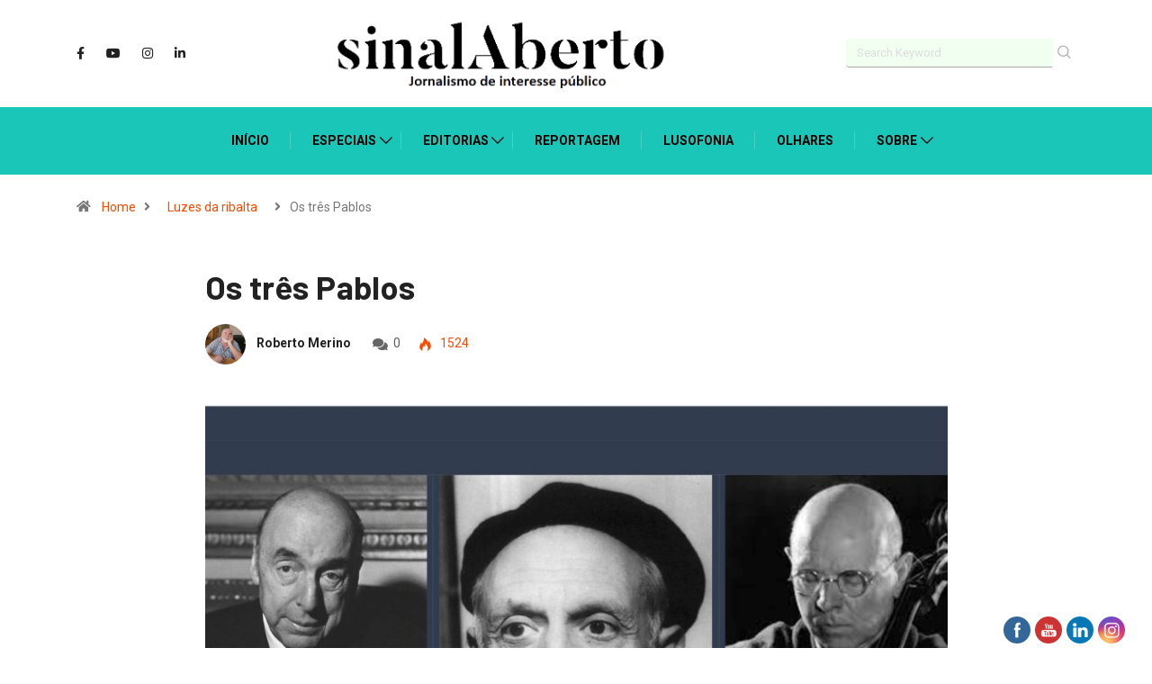

--- FILE ---
content_type: text/html; charset=UTF-8
request_url: https://sinalaberto.pt/os-tres-pablos/
body_size: 24752
content:
<!DOCTYPE html>
  <html lang="pt-PT" class="" data-skin="light"> 
    <head>
        <meta charset="UTF-8">
		<title>Os três Pablos &#8211; sinalAberto</title>
<link href="https://fonts.googleapis.com/css?family=Roboto%3A700%2Cregular%2C400%2C900%7CBarlow%3A300%2C700%2C400%2C900&display=swap" rel="stylesheet"><meta name='robots' content='max-image-preview:large' />
        <meta name="viewport" content="width=device-width, initial-scale=1, maximum-scale=5">
        <meta name="description" content="Os três Pablos" />
        <link rel='dns-prefetch' href='//s.w.org' />
<link rel="alternate" type="application/rss+xml" title="sinalAberto &raquo; Feed" href="https://sinalaberto.pt/feed/" />
<link rel="alternate" type="application/rss+xml" title="sinalAberto &raquo; Feed de comentários" href="https://sinalaberto.pt/comments/feed/" />
<script type="text/javascript">
window._wpemojiSettings = {"baseUrl":"https:\/\/s.w.org\/images\/core\/emoji\/13.1.0\/72x72\/","ext":".png","svgUrl":"https:\/\/s.w.org\/images\/core\/emoji\/13.1.0\/svg\/","svgExt":".svg","source":{"concatemoji":"https:\/\/sinalaberto.pt\/wp-includes\/js\/wp-emoji-release.min.js?ver=5.9.12"}};
/*! This file is auto-generated */
!function(e,a,t){var n,r,o,i=a.createElement("canvas"),p=i.getContext&&i.getContext("2d");function s(e,t){var a=String.fromCharCode;p.clearRect(0,0,i.width,i.height),p.fillText(a.apply(this,e),0,0);e=i.toDataURL();return p.clearRect(0,0,i.width,i.height),p.fillText(a.apply(this,t),0,0),e===i.toDataURL()}function c(e){var t=a.createElement("script");t.src=e,t.defer=t.type="text/javascript",a.getElementsByTagName("head")[0].appendChild(t)}for(o=Array("flag","emoji"),t.supports={everything:!0,everythingExceptFlag:!0},r=0;r<o.length;r++)t.supports[o[r]]=function(e){if(!p||!p.fillText)return!1;switch(p.textBaseline="top",p.font="600 32px Arial",e){case"flag":return s([127987,65039,8205,9895,65039],[127987,65039,8203,9895,65039])?!1:!s([55356,56826,55356,56819],[55356,56826,8203,55356,56819])&&!s([55356,57332,56128,56423,56128,56418,56128,56421,56128,56430,56128,56423,56128,56447],[55356,57332,8203,56128,56423,8203,56128,56418,8203,56128,56421,8203,56128,56430,8203,56128,56423,8203,56128,56447]);case"emoji":return!s([10084,65039,8205,55357,56613],[10084,65039,8203,55357,56613])}return!1}(o[r]),t.supports.everything=t.supports.everything&&t.supports[o[r]],"flag"!==o[r]&&(t.supports.everythingExceptFlag=t.supports.everythingExceptFlag&&t.supports[o[r]]);t.supports.everythingExceptFlag=t.supports.everythingExceptFlag&&!t.supports.flag,t.DOMReady=!1,t.readyCallback=function(){t.DOMReady=!0},t.supports.everything||(n=function(){t.readyCallback()},a.addEventListener?(a.addEventListener("DOMContentLoaded",n,!1),e.addEventListener("load",n,!1)):(e.attachEvent("onload",n),a.attachEvent("onreadystatechange",function(){"complete"===a.readyState&&t.readyCallback()})),(n=t.source||{}).concatemoji?c(n.concatemoji):n.wpemoji&&n.twemoji&&(c(n.twemoji),c(n.wpemoji)))}(window,document,window._wpemojiSettings);
</script>
<style type="text/css">
img.wp-smiley,
img.emoji {
	display: inline !important;
	border: none !important;
	box-shadow: none !important;
	height: 1em !important;
	width: 1em !important;
	margin: 0 0.07em !important;
	vertical-align: -0.1em !important;
	background: none !important;
	padding: 0 !important;
}
</style>
	<style id='global-styles-inline-css' type='text/css'>
body{--wp--preset--color--black: #000000;--wp--preset--color--cyan-bluish-gray: #abb8c3;--wp--preset--color--white: #ffffff;--wp--preset--color--pale-pink: #f78da7;--wp--preset--color--vivid-red: #cf2e2e;--wp--preset--color--luminous-vivid-orange: #ff6900;--wp--preset--color--luminous-vivid-amber: #fcb900;--wp--preset--color--light-green-cyan: #7bdcb5;--wp--preset--color--vivid-green-cyan: #00d084;--wp--preset--color--pale-cyan-blue: #8ed1fc;--wp--preset--color--vivid-cyan-blue: #0693e3;--wp--preset--color--vivid-purple: #9b51e0;--wp--preset--gradient--vivid-cyan-blue-to-vivid-purple: linear-gradient(135deg,rgba(6,147,227,1) 0%,rgb(155,81,224) 100%);--wp--preset--gradient--light-green-cyan-to-vivid-green-cyan: linear-gradient(135deg,rgb(122,220,180) 0%,rgb(0,208,130) 100%);--wp--preset--gradient--luminous-vivid-amber-to-luminous-vivid-orange: linear-gradient(135deg,rgba(252,185,0,1) 0%,rgba(255,105,0,1) 100%);--wp--preset--gradient--luminous-vivid-orange-to-vivid-red: linear-gradient(135deg,rgba(255,105,0,1) 0%,rgb(207,46,46) 100%);--wp--preset--gradient--very-light-gray-to-cyan-bluish-gray: linear-gradient(135deg,rgb(238,238,238) 0%,rgb(169,184,195) 100%);--wp--preset--gradient--cool-to-warm-spectrum: linear-gradient(135deg,rgb(74,234,220) 0%,rgb(151,120,209) 20%,rgb(207,42,186) 40%,rgb(238,44,130) 60%,rgb(251,105,98) 80%,rgb(254,248,76) 100%);--wp--preset--gradient--blush-light-purple: linear-gradient(135deg,rgb(255,206,236) 0%,rgb(152,150,240) 100%);--wp--preset--gradient--blush-bordeaux: linear-gradient(135deg,rgb(254,205,165) 0%,rgb(254,45,45) 50%,rgb(107,0,62) 100%);--wp--preset--gradient--luminous-dusk: linear-gradient(135deg,rgb(255,203,112) 0%,rgb(199,81,192) 50%,rgb(65,88,208) 100%);--wp--preset--gradient--pale-ocean: linear-gradient(135deg,rgb(255,245,203) 0%,rgb(182,227,212) 50%,rgb(51,167,181) 100%);--wp--preset--gradient--electric-grass: linear-gradient(135deg,rgb(202,248,128) 0%,rgb(113,206,126) 100%);--wp--preset--gradient--midnight: linear-gradient(135deg,rgb(2,3,129) 0%,rgb(40,116,252) 100%);--wp--preset--duotone--dark-grayscale: url('#wp-duotone-dark-grayscale');--wp--preset--duotone--grayscale: url('#wp-duotone-grayscale');--wp--preset--duotone--purple-yellow: url('#wp-duotone-purple-yellow');--wp--preset--duotone--blue-red: url('#wp-duotone-blue-red');--wp--preset--duotone--midnight: url('#wp-duotone-midnight');--wp--preset--duotone--magenta-yellow: url('#wp-duotone-magenta-yellow');--wp--preset--duotone--purple-green: url('#wp-duotone-purple-green');--wp--preset--duotone--blue-orange: url('#wp-duotone-blue-orange');--wp--preset--font-size--small: 13px;--wp--preset--font-size--medium: 20px;--wp--preset--font-size--large: 36px;--wp--preset--font-size--x-large: 42px;}.has-black-color{color: var(--wp--preset--color--black) !important;}.has-cyan-bluish-gray-color{color: var(--wp--preset--color--cyan-bluish-gray) !important;}.has-white-color{color: var(--wp--preset--color--white) !important;}.has-pale-pink-color{color: var(--wp--preset--color--pale-pink) !important;}.has-vivid-red-color{color: var(--wp--preset--color--vivid-red) !important;}.has-luminous-vivid-orange-color{color: var(--wp--preset--color--luminous-vivid-orange) !important;}.has-luminous-vivid-amber-color{color: var(--wp--preset--color--luminous-vivid-amber) !important;}.has-light-green-cyan-color{color: var(--wp--preset--color--light-green-cyan) !important;}.has-vivid-green-cyan-color{color: var(--wp--preset--color--vivid-green-cyan) !important;}.has-pale-cyan-blue-color{color: var(--wp--preset--color--pale-cyan-blue) !important;}.has-vivid-cyan-blue-color{color: var(--wp--preset--color--vivid-cyan-blue) !important;}.has-vivid-purple-color{color: var(--wp--preset--color--vivid-purple) !important;}.has-black-background-color{background-color: var(--wp--preset--color--black) !important;}.has-cyan-bluish-gray-background-color{background-color: var(--wp--preset--color--cyan-bluish-gray) !important;}.has-white-background-color{background-color: var(--wp--preset--color--white) !important;}.has-pale-pink-background-color{background-color: var(--wp--preset--color--pale-pink) !important;}.has-vivid-red-background-color{background-color: var(--wp--preset--color--vivid-red) !important;}.has-luminous-vivid-orange-background-color{background-color: var(--wp--preset--color--luminous-vivid-orange) !important;}.has-luminous-vivid-amber-background-color{background-color: var(--wp--preset--color--luminous-vivid-amber) !important;}.has-light-green-cyan-background-color{background-color: var(--wp--preset--color--light-green-cyan) !important;}.has-vivid-green-cyan-background-color{background-color: var(--wp--preset--color--vivid-green-cyan) !important;}.has-pale-cyan-blue-background-color{background-color: var(--wp--preset--color--pale-cyan-blue) !important;}.has-vivid-cyan-blue-background-color{background-color: var(--wp--preset--color--vivid-cyan-blue) !important;}.has-vivid-purple-background-color{background-color: var(--wp--preset--color--vivid-purple) !important;}.has-black-border-color{border-color: var(--wp--preset--color--black) !important;}.has-cyan-bluish-gray-border-color{border-color: var(--wp--preset--color--cyan-bluish-gray) !important;}.has-white-border-color{border-color: var(--wp--preset--color--white) !important;}.has-pale-pink-border-color{border-color: var(--wp--preset--color--pale-pink) !important;}.has-vivid-red-border-color{border-color: var(--wp--preset--color--vivid-red) !important;}.has-luminous-vivid-orange-border-color{border-color: var(--wp--preset--color--luminous-vivid-orange) !important;}.has-luminous-vivid-amber-border-color{border-color: var(--wp--preset--color--luminous-vivid-amber) !important;}.has-light-green-cyan-border-color{border-color: var(--wp--preset--color--light-green-cyan) !important;}.has-vivid-green-cyan-border-color{border-color: var(--wp--preset--color--vivid-green-cyan) !important;}.has-pale-cyan-blue-border-color{border-color: var(--wp--preset--color--pale-cyan-blue) !important;}.has-vivid-cyan-blue-border-color{border-color: var(--wp--preset--color--vivid-cyan-blue) !important;}.has-vivid-purple-border-color{border-color: var(--wp--preset--color--vivid-purple) !important;}.has-vivid-cyan-blue-to-vivid-purple-gradient-background{background: var(--wp--preset--gradient--vivid-cyan-blue-to-vivid-purple) !important;}.has-light-green-cyan-to-vivid-green-cyan-gradient-background{background: var(--wp--preset--gradient--light-green-cyan-to-vivid-green-cyan) !important;}.has-luminous-vivid-amber-to-luminous-vivid-orange-gradient-background{background: var(--wp--preset--gradient--luminous-vivid-amber-to-luminous-vivid-orange) !important;}.has-luminous-vivid-orange-to-vivid-red-gradient-background{background: var(--wp--preset--gradient--luminous-vivid-orange-to-vivid-red) !important;}.has-very-light-gray-to-cyan-bluish-gray-gradient-background{background: var(--wp--preset--gradient--very-light-gray-to-cyan-bluish-gray) !important;}.has-cool-to-warm-spectrum-gradient-background{background: var(--wp--preset--gradient--cool-to-warm-spectrum) !important;}.has-blush-light-purple-gradient-background{background: var(--wp--preset--gradient--blush-light-purple) !important;}.has-blush-bordeaux-gradient-background{background: var(--wp--preset--gradient--blush-bordeaux) !important;}.has-luminous-dusk-gradient-background{background: var(--wp--preset--gradient--luminous-dusk) !important;}.has-pale-ocean-gradient-background{background: var(--wp--preset--gradient--pale-ocean) !important;}.has-electric-grass-gradient-background{background: var(--wp--preset--gradient--electric-grass) !important;}.has-midnight-gradient-background{background: var(--wp--preset--gradient--midnight) !important;}.has-small-font-size{font-size: var(--wp--preset--font-size--small) !important;}.has-medium-font-size{font-size: var(--wp--preset--font-size--medium) !important;}.has-large-font-size{font-size: var(--wp--preset--font-size--large) !important;}.has-x-large-font-size{font-size: var(--wp--preset--font-size--x-large) !important;}
</style>
<link rel='stylesheet' id='contact-form-7-css'  href='https://sinalaberto.pt/wp-content/plugins/contact-form-7/includes/css/styles.css?ver=5.5.6' type='text/css' media='all' />
<link rel='stylesheet' id='SFSImainCss-css'  href='https://sinalaberto.pt/wp-content/plugins/ultimate-social-media-icons/css/sfsi-style.css?ver=2.8.0' type='text/css' media='all' />
<link rel='stylesheet' id='bootstrap-css'  href='https://sinalaberto.pt/wp-content/themes/digiqole/assets/css/bootstrap.min.css?ver=2.0.2' type='text/css' media='all' />
<link rel='stylesheet' id='icon-font-css'  href='https://sinalaberto.pt/wp-content/themes/digiqole/assets/css/icon-font.css?ver=2.0.2' type='text/css' media='all' />
<link rel='preload' as='style' id='digiqole-all-style-css'  href='https://sinalaberto.pt/wp-content/themes/digiqole/assets/css/all.css?ver=2.0.2' type='text/css' media='all' />
<link rel='stylesheet' id='digiqole-master-css'  href='https://sinalaberto.pt/wp-content/themes/digiqole/assets/css/master.css?ver=2.0.2' type='text/css' media='all' />
<style id='digiqole-master-inline-css' type='text/css'>
.progress-bar{ background-color : #000000}
        html.fonts-loaded body{ font-family:"Roboto";line-height:22px;font-size:18px;font-weight:regular; }
        .body-box-layout{ 
            background-image:url(//sinalaberto.online/wp/wp-content/uploads/2020/07/bg_image.png);;
            background-repeat: no-repeat;
            background-position: center;
            background-size: cover;
            background-attachment: fixed;
         }
        body,
        .post-navigation .post-previous a p, .post-navigation .post-next a p,
        .dark-mode .blog-single .post-meta li,
        .dark-mode .wp-block-quote p,
        .dark-mode .wp-block-quote::before,
        .dark-mode .wp-block-quote cite,
        .dark-mode .view-review-list .xs-review-date,
        .dark-mode .view-review-list .xs-reviewer-author,
        .dark-mode .breadcrumb li,
        .dark-mode .post-meta span,
        .dark-mode .post-meta span a,
        .dark-mode .tranding-bg-white .tranding-bar .trending-slide-bg.trending-slide .post-title a,
        .dark-mode .blog-single .post-meta li.post-author a{
           color:  #000000;
        }

        h1, h2, h3, h4, h5, h6,
        .post-title,
        .post-navigation span,
        .post-title a,
        .dark-mode .error-page .error-code,
        .dark-mode.archive .entry-blog-summery .readmore-btn,
        .dark-mode .entry-blog-summery.ts-post .readmore-btn,
        .dark-mode .apsc-icons-wrapper.apsc-theme-2 .apsc-each-profile a,
        .dark-mode .ts-author-content .comment a{
            color:  #222222;
        }


        .dark-mode .apsc-icons-wrapper.apsc-theme-2 .apsc-each-profile a{
            color: #222222 !important;
        }
        .dark-mode .blog-single .post .post-body{
            background: transparent;
        }

        html.fonts-loaded h1,
        html.fonts-loaded h2{
            font-family:"Barlow";font-weight:300;
        }
        html.fonts-loaded h3{ 
            font-family:"Barlow";font-weight:700; 
        }

        html.fonts-loaded h4{ 
            font-family:"Barlow";font-weight:700;
        }

        a,
        .entry-header .entry-title a:hover,
        .sidebar ul li a:hover,
        .breadcrumb a:hover {
            color: #fc4a00;
            transition: all ease 500ms;
        }
      
        .btn-primary:hover,
        .switch__background,
        .switch__mouth,
        .switch__eye-left,
        .switch__eye-right{
         background: #e74907;
         border-color: #e74907;;
        }

        .tag-lists a:hover,
        .tagcloud a:hover,
        .owl-carousel .owl-dots .owl-dot.active span,
        .blog-single .tag-lists a:hover {
            border-color: #fc4a00;
        }

        blockquote.wp-block-quote, .wp-block-quote, .wp-block-quote:not(.is-large):not(.is-style-large), .wp-block-pullquote blockquote,
         blockquote.wp-block-pullquote, .wp-block-quote.is-large, .wp-block-quote.is-style-large{
            border-left-color: #fc4a00;
        }
        
        .post .post-footer .readmore,
        .post .post-media .video-link-btn a,
        .post-list-item .recen-tab-menu.nav-tabs li a:before, 
        .post-list-item .recen-tab-menu.nav-tabs li a:after,
        .blog-single .xs-review-box .xs-review .xs-btn:hover,
        .blog-single .tag-lists span,
        .tag-lists a:hover, .tagcloud a:hover,
        .heading-style3 .block-title .title-angle-shap:before, 
        .heading-style3 .block-title .title-angle-shap:after,
         .heading-style3 .widget-title .title-angle-shap:before, 
         .heading-style3 .widget-title .title-angle-shap:after, 
         .sidebar .widget .block-title .title-angle-shap:before,
          .sidebar .widget .block-title .title-angle-shap:after, 
          .sidebar .widget .widget-title .title-angle-shap:before, 
        .sidebar .widget .widget-title .title-angle-shap:after,
        .pagination li.active a, .pagination li:hover a,
        .owl-carousel .owl-dots .owl-dot.active span,
        .main-pagination .swiper-pagination-bullet-active,
        .swiper-pagination .swiper-pagination-bullet-active,
        .header .navbar-light .ekit-wid-con .digiqole-elementskit-menu
         .elementskit-navbar-nav > li.active > a:before,
         .trending-light .tranding-bar .trending-slide .trending-title,
        .post-list-item .post-thumb .tab-post-count, .post-list-item .post-thumb .post-index,
        .woocommerce ul.products li.product .button,.woocommerce ul.products li.product .added_to_cart,
        .woocommerce nav.woocommerce-pagination ul li a:focus, .woocommerce nav.woocommerce-pagination ul li a:hover, .woocommerce nav.woocommerce-pagination ul li span.current,
        .woocommerce #respond input#submit.alt, .woocommerce a.button.alt, .woocommerce button.button.alt, .woocommerce input.button.alt,.sponsor-web-link a:hover i, .woocommerce .widget_price_filter .ui-slider .ui-slider-range,
        .woocommerce span.onsale,
        .not-found .input-group-btn,
        .btn,
        .BackTo,
        .sidebar .widget.widget_search .input-group-btn,
        .woocommerce ul.products li.product .added_to_cart:hover, .woocommerce #respond input#submit.alt:hover, .woocommerce a.button.alt:hover, .woocommerce button.button.alt:hover, 
        .footer-social li a,
        .digiqole-video-post .video-item .post-video .ts-play-btn,
        .blog-single .post-meta .social-share i.fa-share,
        .social-share i.ts-icon-share,
        .woocommerce input.button.alt:hover,
        .woocommerce .widget_price_filter .ui-slider .ui-slider-handle,
        #preloader,
        .main-slider .swiper-button-next:hover,
        .main-slider .swiper-button-prev:hover,
        .main-slider .owl-dots .owl-dot.swiper-pagination-bullet-active,
        .main-slider .owl-dots .swiper-pagination-bullet.swiper-pagination-bullet-active,
        .main-slider .swiper-pagination .owl-dot.swiper-pagination-bullet-active,
        .main-slider .swiper-pagination .swiper-pagination-bullet.swiper-pagination-bullet-active,
        .main-slider .main-pagination .owl-dot.swiper-pagination-bullet-active,
        .main-slider .main-pagination .swiper-pagination-bullet.swiper-pagination-bullet-active,
        .weekend-top .owl-dots .owl-dot.swiper-pagination-bullet-active,
        .weekend-top .owl-dots .swiper-pagination-bullet.swiper-pagination-bullet-active,
        .weekend-top .swiper-pagination .owl-dot.swiper-pagination-bullet-active,
        .weekend-top .swiper-pagination .swiper-pagination-bullet.swiper-pagination-bullet-active,
        .featured-tab-item .nav-tabs .nav-link.active:before,
        .post-slider .swiper-pagination .swiper-pagination-bullet.swiper-pagination-bullet-active,
        .blog-single .post-meta .social-share .ts-icon-share {
            background: #fc4a00;
        }
        .owl-carousel.owl-loaded .owl-nav .owl-next.disabled, 
        .owl-carousel.owl-loaded .owl-nav .owl-prev.disabled,
        .ts-about-image-wrapper.owl-carousel.owl-theme .owl-nav [class*=owl-]:hover{
            background: #fc4a00 !important;
        }

        .ts-footer .recent-posts-widget .post-content .post-title a:hover,
        .post-list-item .recen-tab-menu.nav-tabs li a.active,
        .ts-footer .footer-left-widget .footer-social li a:hover,
         .ts-footer .footer-widget .footer-social li a:hover,
         .heading-style3 .block-title, .heading-style3 .widget-title,
         .topbar.topbar-gray .tranding-bg-white .tranding-bar .trending-slide-bg .trending-title i,
         .sidebar .widget .block-title, .sidebar .widget .widget-title,
         .header .navbar-light .ekit-wid-con .digiqole-elementskit-menu .elementskit-navbar-nav .dropdown-item.active,
         .header .navbar-light .ekit-wid-con .digiqole-elementskit-menu .elementskit-navbar-nav li a:hover,
         .social-links li a:hover,
         .post-title a:hover,
         .video-tab-list .post-tab-list li a.active h4.post-title, .video-tab-list .post-tab-list li a:hover h4.post-title,
         .featured-tab-item .nav-tabs .nav-link.active .tab-head > span.tab-text-title,
         .woocommerce ul.products li.product .price, 
         .woocommerce ul.products li.product .woocommerce-loop-product__title:hover,
         .load-more-btn .digiqole-post-grid-loadmore:hover,
         .blog-single .post-meta li.meta-post-view,
         .ts-overlay-style .post-meta-info li.active i,
         .blog-single .post-meta li a:hover {
            color: #fc4a00;
        }
        
        .post-layout-style5 .post-meta li.meta-post-view .ts-icon {
            color: #fc4a00!important;
        }
      
        
            .header .navbar-light .ekit-wid-con .digiqole-elementskit-menu{
               height: 75px;
            }
            @media(min-width: 1024px){
                .header-gradient-area .navbar-light .ekit-wid-con .digiqole-elementskit-menu .elementskit-navbar-nav > li > a,
                .header.header-gradient .navbar-light .ekit-wid-con .digiqole-elementskit-menu .elementskit-navbar-nav > li > a, 
                .header .navbar-light .ekit-wid-con .digiqole-elementskit-menu .elementskit-navbar-nav > li > a,
                 .header .navbar-light .nav-search-area a, .header-gradient .navbar-light .social-links li a, 
                 .header .navbar-light .navbar-nav > li > a, 
               .header-gradient .navbar-light .nav-search-area .header-search-icon a{
                   line-height: 75px;
               }
            }
        
                .header-gradient,
                .header-dark .navbar-light,
                .header-gradient .navbar-sticky.sticky,
                .header-bg-dark .navbar-sticky.sticky,
                .header-bg-dark,
                .header-middle-gradent{
                    background-image: linear-gradient(20deg, #19c6b8 0%, #19c6b8 100%);
                }
            
                @media(min-width: 1024px){
                    .header-gradient-area .navbar-light .ekit-wid-con .digiqole-elementskit-menu .elementskit-navbar-nav > li > a,
                    .header.header-gradient .navbar-light .ekit-wid-con .digiqole-elementskit-menu .elementskit-navbar-nav > li > a,
                    .header .navbar-light .ekit-wid-con .digiqole-elementskit-menu .elementskit-navbar-nav > li > a,
                    .header .navbar-light .nav-search-area a,
                    .header-gradient .navbar-light .social-links li a,
                    .header .navbar-light .navbar-nav > li > a{
                           color: #000000;
                    }
                }
            
                @media(min-width: 1024px){
                    .header-gradient-area .navbar-light .ekit-wid-con .digiqole-elementskit-menu .elementskit-navbar-nav > li > a:hover,
                    .header.header-gradient .navbar-light .ekit-wid-con .digiqole-elementskit-menu .elementskit-navbar-nav > li > a:hover,
                    .header .navbar-light .navbar-nav > li > a:hover,
                    .header-gradient-area .header .navbar-light .navbar-nav > li.active > a, 
                    .header-gradient-area .header .navbar-light .navbar-nav > li:hover > a,
                    .navbar-solid.header .navbar-light .navbar-nav li.active > a,
                    .header.header-dark .navbar-light .navbar-nav li.active > a,
                    .header .navbar-light .navbar-nav li.active > a,
                    .header.header-gradient .navbar-light .ekit-wid-con .digiqole-elementskit-menu .elementskit-navbar-nav > li.active > a,
                    .header .navbar-light .ekit-wid-con .digiqole-elementskit-menu .elementskit-navbar-nav > li:hover > a{
                        color: #000000;
                    }


                    
                }
                .header .navbar-light .ekit-wid-con .digiqole-elementskit-menu .elementskit-navbar-nav > li.active > a:before,
                .header .navbar-light .navbar-nav > li.active > a:before{
                    background: #000000;
                }
            
     
            html.fonts-loaded .header .navbar-light .navbar-nav li ul.dropdown-menu li a,
            html.fonts-loaded .header .navbar-light .ekit-wid-con .digiqole-elementskit-menu .elementskit-navbar-nav li ul li a,
            html.fonts-loaded .header .navbar-light .ekit-wid-con .digiqole-elementskit-menu .elementskit-navbar-nav li .elementskit-dropdown li a{
                   color: #000000;
                   font-size: 12px;
                }
            
     
            .header .navbar-light .navbar-nav li ul.dropdown-menu li a:hover,
            .header .navbar-light .ekit-wid-con .digiqole-elementskit-menu .elementskit-navbar-nav .dropdown-item.active,
            .header .navbar-light .ekit-wid-con .digiqole-elementskit-menu .elementskit-navbar-nav li ul li a:hover,
            .header .navbar-light .navbar-nav li ul.dropdown-menu li.active a{
                   color: #000000;
                   
                }
            
     
            .header .navbar-light .elementskit-menu-hamburger,
            .header .navbar-light .navbar-toggler-icon {
                    background: #000000;
                    border-color: #000000;
                }
            
            html.fonts-loaded .header-gradient-area .navbar-light .ekit-wid-con .digiqole-elementskit-menu .elementskit-navbar-nav > li > a,
            html.fonts-loaded .header.header-gradient .navbar-light .ekit-wid-con .digiqole-elementskit-menu .elementskit-navbar-nav > li > a,
            html.fonts-loaded .header .navbar-light .ekit-wid-con .digiqole-elementskit-menu .elementskit-navbar-nav > li > a,
            html.fonts-loaded .header .navbar-light .nav-search-area a,
            html.fonts-loaded .header-gradient .navbar-light .social-links li a,
            html.fonts-loaded .header .navbar-light .navbar-nav > li > a,
            html.fonts-loaded .header-gradient .navbar-light .nav-search-area .header-search-icon a{
                font-family:"Roboto";font-weight:700;
                }
            .ts-footer{
            padding-top:70px;
            padding-bottom:20px;
         }
      body,
      .dark-mode .ts-author-media,
      .dark-mode .ts-author-content::before,
      .dark-mode .ts-author-content::after,
      .dark-mode .post-layout-style4 .post-single .entry-header{
         background-color: #ffffff;
      }
     
      .ts-footer{
          background-color: #222222;
          background-repeat:no-repeat;
          background-size: cover;
          
          
      }
      .newsletter-form span,
      .ts-footer .widget-title span{
        background-color: #222222;
      }

      .ts-footer-classic .widget-title,
      .ts-footer-classic h3,
      .ts-footer-classic h4,
      .ts-footer .widget-title,
      .ts-footer-classic .contact h3{
          color: #fff;
      }
      .ts-footer p,
      .ts-footer .list-arrow li a,
      .ts-footer .menu li a,
      .ts-footer .service-time li,
      .ts-footer .list-arrow li::before, 
      .ts-footer .footer-info li,
      .ts-footer .footer-left-widget .footer-social li a, .ts-footer .footer-widget .footer-social li a,
      .ts-footer .footer-left-widget p, .ts-footer .footer-widget p,
      .ts-footer .recent-posts-widget .post-content .post-title a,
      .ts-footer .menu li::before{
        color: #fff;
      }

     
     
      .copy-right{
         background-color: #101010;
      }
      .copy-right .copyright-text p{
         color: #fff;
      }
      
</style>
<script type='text/javascript' src='https://sinalaberto.pt/wp-includes/js/jquery/jquery.min.js?ver=3.6.0' id='jquery-core-js'></script>
<script type='text/javascript' src='https://sinalaberto.pt/wp-includes/js/jquery/jquery-migrate.min.js?ver=3.3.2' id='jquery-migrate-js'></script>
<script type='text/javascript' src='https://sinalaberto.pt/wp-content/plugins/wp-ultimate-review/assets/public/script/content-page.js?ver=2.0.2' id='wur_review_content_script-js'></script>
<link rel="https://api.w.org/" href="https://sinalaberto.pt/wp-json/" /><link rel="alternate" type="application/json" href="https://sinalaberto.pt/wp-json/wp/v2/posts/20713" /><link rel="EditURI" type="application/rsd+xml" title="RSD" href="https://sinalaberto.pt/xmlrpc.php?rsd" />
<link rel="wlwmanifest" type="application/wlwmanifest+xml" href="https://sinalaberto.pt/wp-includes/wlwmanifest.xml" /> 
<meta name="generator" content="WordPress 5.9.12" />
<link rel="canonical" href="https://sinalaberto.pt/os-tres-pablos/" />
<link rel='shortlink' href='https://sinalaberto.pt/?p=20713' />
<link rel="alternate" type="application/json+oembed" href="https://sinalaberto.pt/wp-json/oembed/1.0/embed?url=https%3A%2F%2Fsinalaberto.pt%2Fos-tres-pablos%2F" />
<link rel="alternate" type="text/xml+oembed" href="https://sinalaberto.pt/wp-json/oembed/1.0/embed?url=https%3A%2F%2Fsinalaberto.pt%2Fos-tres-pablos%2F&#038;format=xml" />
<meta name="follow.[base64]" content="1lly0r6ygck4KXPEd4Ke"/><meta property="og:image:secure_url" content="https://sinalaberto.pt/wp-content/uploads/2023/05/FOTO-1_substituicao.jpg" data-id="sfsi"><meta property="twitter:card" content="summary_large_image" data-id="sfsi"><meta property="twitter:image" content="https://sinalaberto.pt/wp-content/uploads/2023/05/FOTO-1_substituicao.jpg" data-id="sfsi"><meta property="og:image:type" content="image/jpeg" data-id="sfsi" /><meta property="og:image:width" content="1918" data-id="sfsi" /><meta property="og:image:height" content="1156" data-id="sfsi" /><meta property="og:url" content="https://sinalaberto.pt/os-tres-pablos/" data-id="sfsi" /><meta property="og:description" content="
Pablo Neruda, Pablo Picasso e Pablo Casals morreram, os três, no ano de 1973. Assim, passam cinquenta anos sobre o desaparecimento destes três grandes artistas hispano-americanos.



.



Pablo Neruda



Conheci  pessoalmente Pablo Neruda e, como já referi noutro artigo, era uma presença constante na nossa juventude, enquanto poeta e militante comunista. Pablo Neruda foi senador e perseguido pelo presidente Gabriel González Videla (entre 1946 e 1952), tendo sido forçado a exilar-se na Europa, depois de ter atravessado a cordilheira dos Andes. Foi cônsul em Espanha e, graças à sua gestão consular, se deve a partida de um barco de refugiados republicanos espanhóis para o Chile, uma aventura que poderia ser, perfeitamente, um belo argumento cinematográfico com um título como “Winnipeg”!



Pablo Neruda (Créditos fotográficos: © 2023 | Powered by&nbsp;Astra WordPress Theme –fundacionneruda.org)



De acordo com Terumi Villalba, no texto ensaístico “A relação entre Pablo Neruda e Espanha”, Edmundo Olivares é categórico quando declara que “Neruda se hará poeta combatiente en la España que vio morir a Federico García Lorca”1, após recordar que, em Maio de 1934, quando o poeta chegou a Barcelona para assumir um cargo consular, começava uma relação afectiva especialmente positiva, não só com os poetas da Geração de 27, mas com o ambiente em geral.



.



Pablo Picasso



Há pouco tempo, passou na RTVE (televisão espanhola) uma belíssima reportagem sobre Picasso e a sua vasta obra. Pablo Picasso viveu e podemos dizer que experimentou variadas formas de expressões artísticas, desde o teatro ao bailado. Picasso escreveu três peças de teatro: “Les Quatre Petites Filles”, “L'Enterrement du Comte D'Orgaz” e, a mais importante e famosa, “O desejo agarrado pelo rabo”, a sua primeira aventura literária, concebida justamente no início de 1941.



O pintor espanhol Pablo Picasso reinterpretou obras pictóricas de Velasquez e é, sem dúvida, o maior representante do cubismo na pintura do século XX. (legalbytes.com)



A sua colaboração plástica com os músicos para o bailado, com a companhia Ballets Russes, de Serguei Diaghilev, começou em 1916-1917, com a criação de Parade (em 1917), com música de Erik Satie e argumento (sobre um tema) de Jean Cocteau, o escritor, artista, cineasta, fascinado por Picasso, que o apresentou ao responsável da companhia.



Figurino do bailado “Parade”. (Direitos reservados)



Retomando um artigo do jornal Observador (de 27 de Junho de 2018, com base num texto divulgado pela agência noticiosa Lusa) – intitulado “Exposição ‘Picasso e a Dança’ desvenda obras do pintor em Paris” –, lemos que a chefe do departamento editorial da National Opera, Ines Piovesan, responsável por uma exposição em Paris sobre a obra de Picasso, recorda que “Picasso acompanhou os Ballets Russes nas digressões, o que lhe permitiu fazer esboços” dos espectáculos.



O mesmo artigo do Observador informa que, além “das relações de trabalho, Picasso manteve laços duradouros de amizade” com Diaghilev e a sua companhia, como tinha explicado, à agência France Presse, o curador Bérenge Hainaut, destacando igualmente o relacionamento do artista com a bailarina Olga Khokhlova, com quem se casou, em 1918.



A leitura do citado artigo permite-nos lembrar que Picasso concebeu cenários e figurinos para várias coreografias dos Ballets Russes, entre 1917 e 1924, possibilitando a quatro delas estabelecer quatro grandes áreas no percurso da exposição: Parade (1917), O chapéu de três bicos (1919), sobre música de Manuel de Falla, Pulcinella (1920), a partir de Stravinsky, e Mercure (1924), também com música de Erik Satie.



O dita peça jornalística do Observador (baseada na Lusa) salienta que, até 1962, “Picasso trabalhou em cerca de uma dezena de bailados, em colaboração com Claude Debussy, Léonide Massine, Vaslav Nijinsky, além de Cocteau, Satie ou Igor Stravinsky”.



Guernica, uma das obras mais conhecidas do pintor espanhol. (Créditos fotográficos: Lev Radin / Pacific Press / picture alliance – dw.com)



O pintor espanhol Pablo Picasso reinterpretou obras pictóricas de Velasquez e é, sem dúvida, o maior representante do cubismo na pintura do século XX. É de destacar o seu quadro “Guernica” (de 1937) que se tornou símbolo da violência da Guerra Civil Espanhola (1936-1939), documentando (ou evocando) o bombardeamento, em Abril de 1937, da cidade basca de Guernica, localizada na província de Biscaia, no País Basco. 



Pablo Picasso (Direitos reservados)



Recentemente, a RTP2 convidou o artista Pedro Cabrita Reis para a realização de separadores de produção (ou de emissão) que se inspiraram nos desenhos rápidos e gestuais pintados por Picasso em vidros. Com o trabalho desenvolvido em torno dos aludidos separadores de emissão [ver aqui], a RTP2 foi distinguida na categoria de Design, “best bumper or station-IDs”, graças ao projecto inovador e impressivo do artista plástico Cabrita Reis, em coordenação com as equipas criativas da RTP, destacando-se as áreas das autopromoções e do grafismo.



.



Pablo Casals



Primeira página do manuscrito de Anna Magdalena Bach da Suíte para Violoncelo (solo) n.º 1 em Sol Maior BWV 1007. E fotografia do violoncelista Pablo Casals. (Direitos reservados)



Pablo Casals (Pau Casals, em Catalão) foi um violoncelista inimitável. Foi um virtuoso músico e maestro catalão. As suas interpretações de Bach são notáveis, além de ser ainda compositor. Lembro-me de uma versão em vinil que ouvi repetidas vezes em casa do meu amigo Franquelin Lopes, no Funchal, &nbsp;da Suite n.º 1 para Cello. Nessa edição, uma versão extraordinária, podia ouvir-se o arco sobre o instrumento e o arfar, a respiração do executante.2



Pablo Casals foi um virtuoso músico e maestro catalão. (duffyarchive.com)



Afirma-se que a tocava todos os dias. Foi um acérrimo oponente do franquismo e do regime nazi, morreu em Porto Rico, aos 96 anos de idade, no exílio, e foi aí sepultado no Cemitério Nacional. Não viveu para ver o fim do regime franquista, mas foi postumamente homenageado pelo Estado espanhol, já em democracia.



O Festival Pablo Casals. (france-voyage.com)



Em 1950, é criado, pelo famoso violoncelista, o festival que acolhe solistas de renome mundial em Prades, nos Pirenéus Orientais, para celebrar o bicentenário da morte de Johann Sebastian Bach. Todos os anos, entre o final de Julho e meados de Agosto, mais de 10 mil amantes da música e curiosos reúnem-se para ouvir os concertos programados, nos mais belos monumentos religiosos, como a Abadia de São Miguel de Cuixá (abadia beneditina situada ao pé do Canigou, na comuna de Codalet, no sudoeste da França), o priorado de Marcevol (na comuna de Arboussols) ou a abadia de Saint-Martin du Canigou. A cidade converteu-se na capital mundial da música. Até então, não existia nada parecido, tornando-se no festival para música de câmara mais antigo do Mundo, constituindo um íman para aqueles que acreditavam que havia um imperativo moral na música. O festival terminava sempre com “A Canção dos Pássaros”, que, para Casals, representava a Catalunha. Era, para si, uma evocação da tragédia vivida pelo seu país.



Quando se fala de paz, aparece naturalmente a palavra “Paz / Pau / Pablo”.



Antes de a Comunidade Europeia optar, oficialmente, pelo “Hino da  Alegria”3, já Pablo Casals, no seu concerto na Organização das Nações Unidas (ONU), tinha proposto que essa obra fosse tocada em todas as cidades do Mundo como hino da paz.



O grande violoncelista, maestro e compositor Pablo Casals foi pela primeira vez a Marlboro, em 1960. Amplamente considerado o principal violoncelista do século XX, ele fugiu da Espanha de Franco para Prades, nos Pirenéus do sul da França, e jurou não tocar nem reger em nenhum país que tivesse reconhecido o regime fascista de Franco. (marlboromusic.org)



Como compositor, destaca-se o seu oratório “El Pesebre” (“O Presépio”). Pelo seu valor e interesse cultural recomendo o visionamento destes dois programas no YouTube:



Pablo Casals · Documental · “La música por la paz”Pablo Casals . El canto de los pájaros



Há várias décadas, Pau (Pablo) Casals iniciava os seus concertos “El cant dels ocells” (especialmente, durante os seus anos de exílio, desde o fim da Guerra Civil Espanhola), tocando esta peça em todas as partes do planeta. Também naquele concerto que deu na Casa Branca, perante o presidente John Fitzgerald Kennedy, ou quando o interpretou na Assembleia das Nações Unidas, a 24 de Outubro de 1971, aproveitando o facto da estreia do “Hino das Nações” (conhecido como o “Hino da Paz”), música composta pelo próprio Casals e com letra do poeta britânico W. H. Auden.



“El cant dels ocells” é uma peça musical de profundo estilo melancólico. Não é uma composição original de Casals, mas sim uma adaptação que o músico fez de uma antiga canção de Natal (vilancico – vilancete), de autor desconhecido e que gira em torno do acolhimento dado pelos pássaros, através de seus cantos, ao recém-nascido Messias.



.



Notas:



1 – Olivares, Edmundo. Pablo Neruda, cónsul de Chile en la España en guerra. Disponível em: http://www.uchile.cl/facultades/filosofia/publicaciones/pares/neruda.htm



2 – As Seis Suítes para Violoncelo Solo, por Johann Sebastian Bach, são das composições a solo mais frequentemente tocadas e reconhecidas para violoncelo. Foram, provavelmente, compostas durante o período de 1717-1723, quando Bach serviu como Kapellmeister em Köthen. Como regista a Wikipédia, foi em Köthen que as sonatas para violino e cravo e para viola da gamba e cravo, e as para violino e violoncelo solos consolidaram as suas feições mais ou menos definitivas. 



3 – O “Hino da Alegria” ou “Ode à Alegria” é um poema escrito por Friedrich Schiller, em 1785, e tocado no quarto movimento da 9.ª sinfonia de Ludwig van Beethoven.



.



11/05/2023
" data-id="sfsi" /><meta property="og:title" content="Os três Pablos" data-id="sfsi" />          <meta name="description" content="Os três Pablos">
          <meta property="og:title" content="Os três Pablos">
          <meta property="og:description" content="Pablo Neruda, Pablo Picasso e Pablo Casals morreram, os três, no ano de 1973. Assim, passam cinquenta anos sobre o desaparecimento destes três grandes artistas hispano-americanos. . Pablo Neruda Conheci  pessoalmente Pablo Neruda e, como já referi noutro artigo, era uma presença constante na nossa juventude, enquanto poeta e militante comunista. Pablo Neruda foi senador [&hellip;]">
          <meta property="og:image" content="https://sinalaberto.pt/wp-content/uploads/2023/05/FOTO-1_substituicao-850x560.jpg"/>
          <meta property="og:url" content="https://sinalaberto.pt/os-tres-pablos/">
          
       <link rel="icon" href="https://sinalaberto.pt/wp-content/uploads/2021/12/sinalAberto-Favicon.png" sizes="32x32" />
<link rel="icon" href="https://sinalaberto.pt/wp-content/uploads/2021/12/sinalAberto-Favicon.png" sizes="192x192" />
<link rel="apple-touch-icon" href="https://sinalaberto.pt/wp-content/uploads/2021/12/sinalAberto-Favicon.png" />
<meta name="msapplication-TileImage" content="https://sinalaberto.pt/wp-content/uploads/2021/12/sinalAberto-Favicon.png" />
		<style type="text/css" id="wp-custom-css">
			

@media (min-width: 1025px){
	.header{
		min-height: 70px;
	}
}
.header-gradient-area .navbar-light .ekit-wid-con .digiqole-elementskit-menu .elementskit-navbar-nav > li > a:hover{
	color: #fff;
}


.food-gallery .elementor-widget-container .elementor-image img{
	cursor: crosshair;
}


.postid-96 .newsletter-area{
	margin-top: 50px
}

.location-info .elementor-icon-box-icon{
	margin-top: 6px;
}
@media (max-width: 1024px){
	.ekit_menu_responsive_tablet .elementskit-submenu-indicator {
    border: 1px solid transparent !important;
}
	.header .navbar-light .navbar-toggler {
    display: none;
}
}

/*Extra css*/
@media (max-width: 767px){
.topbar.topbar-gray .tranding-bg-white .tranding-bar .trending-slide-bg {
    text-align: center;
    display: inline-flex;
    align-content: center;
    flex-wrap: nowrap;
    align-items: center;
}
	.topbar.topbar-gray .tranding-bg-white .tranding-bar .trending-slide-bg .trending-title{
		display: inline-block;
    margin: 0;
	}
	.trending-slide .carousel-inner {
    height: 30px;
}
	.topbar.topbar-gray .tranding-bg-white .tranding-bar .trending-slide-bg .trending-title i {
    display: none;
}
	.topbar.topbar-gray .tranding-bg-white .tranding-bar .trending-slide-bg{
		padding:0px;
	}
	.topbar .top-info{
    padding: 0;
}
	.header-middle-area {
    padding: 20px 0 12px;
}
	.topbar.topbar-gray{
		text-align:center !important;
	}
	.main-slider .main-pagination{
		display:none;
	}
	.post-meta-info{
		flex-wrap:wrap;
	}
	.header .navbar-light .ekit-wid-con .digiqole-elementskit-menu .elementskit-navbar-nav > li > a{
		line-height:30px;
	}
	.featured-tab-item .nav-tabs .nav-link .tab-head > span.tab-text-title {
    font-size: 14px;
}
	.post-list-item .recen-tab-menu.nav-tabs li a {
    font-size: 14px; 
	}
	.topbar.topbar-dark .top-dark-info {
    padding-bottom: 20px;
}
	.header-dark .navbar-light .logo {
    margin-bottom: 15px;
}
	.header.style8 .nav-search-area {
    display: none;
}
}
.header .navbar-light .elementskit-menu-hamburger {
		background: #312e2db0;
    padding: 12px 12px;
    border-radius: 100%;
    width: 40px;
    height: 40px;
}
.header .navbar-light .elementskit-menu-hamburger .elementskit-menu-hamburger-icon{
	height:1.1px;
}		</style>
		    </head>
    <body class="post-template-default single single-post postid-20713 single-format-standard sfsi_actvite_theme_flat sidebar-active elementor-default elementor-kit-3206" >

    
     
      <svg xmlns="http://www.w3.org/2000/svg" viewBox="0 0 0 0" width="0" height="0" focusable="false" role="none" style="visibility: hidden; position: absolute; left: -9999px; overflow: hidden;" ><defs><filter id="wp-duotone-dark-grayscale"><feColorMatrix color-interpolation-filters="sRGB" type="matrix" values=" .299 .587 .114 0 0 .299 .587 .114 0 0 .299 .587 .114 0 0 .299 .587 .114 0 0 " /><feComponentTransfer color-interpolation-filters="sRGB" ><feFuncR type="table" tableValues="0 0.49803921568627" /><feFuncG type="table" tableValues="0 0.49803921568627" /><feFuncB type="table" tableValues="0 0.49803921568627" /><feFuncA type="table" tableValues="1 1" /></feComponentTransfer><feComposite in2="SourceGraphic" operator="in" /></filter></defs></svg><svg xmlns="http://www.w3.org/2000/svg" viewBox="0 0 0 0" width="0" height="0" focusable="false" role="none" style="visibility: hidden; position: absolute; left: -9999px; overflow: hidden;" ><defs><filter id="wp-duotone-grayscale"><feColorMatrix color-interpolation-filters="sRGB" type="matrix" values=" .299 .587 .114 0 0 .299 .587 .114 0 0 .299 .587 .114 0 0 .299 .587 .114 0 0 " /><feComponentTransfer color-interpolation-filters="sRGB" ><feFuncR type="table" tableValues="0 1" /><feFuncG type="table" tableValues="0 1" /><feFuncB type="table" tableValues="0 1" /><feFuncA type="table" tableValues="1 1" /></feComponentTransfer><feComposite in2="SourceGraphic" operator="in" /></filter></defs></svg><svg xmlns="http://www.w3.org/2000/svg" viewBox="0 0 0 0" width="0" height="0" focusable="false" role="none" style="visibility: hidden; position: absolute; left: -9999px; overflow: hidden;" ><defs><filter id="wp-duotone-purple-yellow"><feColorMatrix color-interpolation-filters="sRGB" type="matrix" values=" .299 .587 .114 0 0 .299 .587 .114 0 0 .299 .587 .114 0 0 .299 .587 .114 0 0 " /><feComponentTransfer color-interpolation-filters="sRGB" ><feFuncR type="table" tableValues="0.54901960784314 0.98823529411765" /><feFuncG type="table" tableValues="0 1" /><feFuncB type="table" tableValues="0.71764705882353 0.25490196078431" /><feFuncA type="table" tableValues="1 1" /></feComponentTransfer><feComposite in2="SourceGraphic" operator="in" /></filter></defs></svg><svg xmlns="http://www.w3.org/2000/svg" viewBox="0 0 0 0" width="0" height="0" focusable="false" role="none" style="visibility: hidden; position: absolute; left: -9999px; overflow: hidden;" ><defs><filter id="wp-duotone-blue-red"><feColorMatrix color-interpolation-filters="sRGB" type="matrix" values=" .299 .587 .114 0 0 .299 .587 .114 0 0 .299 .587 .114 0 0 .299 .587 .114 0 0 " /><feComponentTransfer color-interpolation-filters="sRGB" ><feFuncR type="table" tableValues="0 1" /><feFuncG type="table" tableValues="0 0.27843137254902" /><feFuncB type="table" tableValues="0.5921568627451 0.27843137254902" /><feFuncA type="table" tableValues="1 1" /></feComponentTransfer><feComposite in2="SourceGraphic" operator="in" /></filter></defs></svg><svg xmlns="http://www.w3.org/2000/svg" viewBox="0 0 0 0" width="0" height="0" focusable="false" role="none" style="visibility: hidden; position: absolute; left: -9999px; overflow: hidden;" ><defs><filter id="wp-duotone-midnight"><feColorMatrix color-interpolation-filters="sRGB" type="matrix" values=" .299 .587 .114 0 0 .299 .587 .114 0 0 .299 .587 .114 0 0 .299 .587 .114 0 0 " /><feComponentTransfer color-interpolation-filters="sRGB" ><feFuncR type="table" tableValues="0 0" /><feFuncG type="table" tableValues="0 0.64705882352941" /><feFuncB type="table" tableValues="0 1" /><feFuncA type="table" tableValues="1 1" /></feComponentTransfer><feComposite in2="SourceGraphic" operator="in" /></filter></defs></svg><svg xmlns="http://www.w3.org/2000/svg" viewBox="0 0 0 0" width="0" height="0" focusable="false" role="none" style="visibility: hidden; position: absolute; left: -9999px; overflow: hidden;" ><defs><filter id="wp-duotone-magenta-yellow"><feColorMatrix color-interpolation-filters="sRGB" type="matrix" values=" .299 .587 .114 0 0 .299 .587 .114 0 0 .299 .587 .114 0 0 .299 .587 .114 0 0 " /><feComponentTransfer color-interpolation-filters="sRGB" ><feFuncR type="table" tableValues="0.78039215686275 1" /><feFuncG type="table" tableValues="0 0.94901960784314" /><feFuncB type="table" tableValues="0.35294117647059 0.47058823529412" /><feFuncA type="table" tableValues="1 1" /></feComponentTransfer><feComposite in2="SourceGraphic" operator="in" /></filter></defs></svg><svg xmlns="http://www.w3.org/2000/svg" viewBox="0 0 0 0" width="0" height="0" focusable="false" role="none" style="visibility: hidden; position: absolute; left: -9999px; overflow: hidden;" ><defs><filter id="wp-duotone-purple-green"><feColorMatrix color-interpolation-filters="sRGB" type="matrix" values=" .299 .587 .114 0 0 .299 .587 .114 0 0 .299 .587 .114 0 0 .299 .587 .114 0 0 " /><feComponentTransfer color-interpolation-filters="sRGB" ><feFuncR type="table" tableValues="0.65098039215686 0.40392156862745" /><feFuncG type="table" tableValues="0 1" /><feFuncB type="table" tableValues="0.44705882352941 0.4" /><feFuncA type="table" tableValues="1 1" /></feComponentTransfer><feComposite in2="SourceGraphic" operator="in" /></filter></defs></svg><svg xmlns="http://www.w3.org/2000/svg" viewBox="0 0 0 0" width="0" height="0" focusable="false" role="none" style="visibility: hidden; position: absolute; left: -9999px; overflow: hidden;" ><defs><filter id="wp-duotone-blue-orange"><feColorMatrix color-interpolation-filters="sRGB" type="matrix" values=" .299 .587 .114 0 0 .299 .587 .114 0 0 .299 .587 .114 0 0 .299 .587 .114 0 0 " /><feComponentTransfer color-interpolation-filters="sRGB" ><feFuncR type="table" tableValues="0.098039215686275 1" /><feFuncG type="table" tableValues="0 0.66274509803922" /><feFuncB type="table" tableValues="0.84705882352941 0.41960784313725" /><feFuncA type="table" tableValues="1 1" /></feComponentTransfer><feComposite in2="SourceGraphic" operator="in" /></filter></defs></svg> 
      
        
         <div data-posttypecls="digiqole-single-post" class="digiqole_progress_container progress-container">
            <span class="progress-bar"></span>
         </div>
      
   
    


 
      <div class="body-inner-content">
      
       
<div class="header-middle-area style8">
   <div class="container">
      <div class="row">
         <div class="col-md-3 align-self-center">
                                                 <ul class="social-links xs-center">
                                                      <li class="ts-icon facebook-f">
                                 <a target="_blank" title="Facebook" href="https://www.facebook.com/sinalaberto">
                                 <span class="social-icon">  <i class="ts-icon ts-icon-facebook-f"></i> </span>
                                 </a>
                              </li>
                                                         <li class="fa youtube">
                                 <a target="_blank" title="Youtube" href="https://www.youtube.com/channel/UCCizqUTQMjihms2dMcBfHDQ">
                                 <span class="social-icon">  <i class="ts-icon ts-icon-youtube"></i> </span>
                                 </a>
                              </li>
                                                         <li class="fa instagram">
                                 <a target="_blank" title="Instagram" href="https://www.instagram.com/sinalabertoglobal">
                                 <span class="social-icon">  <i class="ts-icon ts-icon-instagram"></i> </span>
                                 </a>
                              </li>
                                                         <li class="fa linkedin">
                                 <a target="_blank" title="Linkedin" href="https://www.linkedin.com/in/sinalaberto-jornalismo-de-interesse-p%C3%BAblico-085863271">
                                 <span class="social-icon">  <i class="ts-icon ts-icon-linkedin"></i> </span>
                                 </a>
                              </li>
                                                                        </ul>
                                       <!-- end social links -->
                  
                        <!-- Site search end-->
         </div>
          <div class="col-md-6 align-self-center">
              <div class="logo-area text-center">
                                        
                        <a class="logo" href="https://sinalaberto.pt/">
                           
                                                         <img width="220" height="33" class="img-fluid logo-dark" src="//sinalaberto.pt/wp-content/uploads/2022/03/sinalAberto-logo-transparente.png" alt="sinalAberto">
                              <img width="220" height="33" class="img-fluid logo-light" src="//sinalaberto.pt/wp-content/uploads/2022/03/sinalAberto-logo-transparente.png" alt="sinalAberto">
                                                         
                        </a>
                        
              </div>
          </div>    
         <!-- col end  -->
         <div class="col-md-3 align-self-center">
            
                                                <div class="header-search text-right">
                      
        <form  method="get" action="https://sinalaberto.pt/" class="digiqole-serach xs-search-group">
            <div class="input-group">
                <input type="search" class="form-control" name="s" placeholder="Search Keyword" value="">
                <button class="input-group-btn search-button"><i class="ts-icon ts-icon-search1"></i></button>
            </div>
        </form>                  </div>
                              
         </div>
         <!-- col end  -->
      </div>
   </div>                     
</div>
<header id="header" class="header header-gradient">
      <div class=" header-wrapper navbar-sticky ">
         <div class="container">
            <nav class="navbar navbar-expand-lg navbar-light m-auto">
                  
                     <a class="logo d-none" href="https://sinalaberto.pt/">
                                                      <img  class="img-fluid" src="//sinalaberto.pt/wp-content/uploads/2022/03/sinalAberto-logo-transparente.png" alt="sinalAberto">
                                                </a>
                          
                  <button class="navbar-toggler" type="button" data-toggle="collapse"
                        data-target="#primary-nav" aria-controls="primary-nav" aria-expanded="false"
                        aria-label="Toggle navigation">
                        <span class="navbar-toggler-icon"><i class="ts-icon ts-icon-menu"></i></span>
                  </button>
                  
                     <div id="primary-nav" class="collapse navbar-collapse"><ul id="main-menu" class="navbar-nav"><li id="menu-item-2618" class="menu-item menu-item-type-post_type menu-item-object-page menu-item-home menu-item-2618 nav-item"><a href="https://sinalaberto.pt/" class="nav-link">Início</a></li>
<li id="menu-item-3866" class="menu-item menu-item-type-taxonomy menu-item-object-category menu-item-has-children menu-item-3866 nav-item dropdown"><a href="https://sinalaberto.pt/category/especiais/" class="nav-link dropdown-toggle" data-toggle="dropdown">Especiais</a>
<ul class="dropdown-menu">
	<li id="menu-item-3905" class="menu-item menu-item-type-taxonomy menu-item-object-category menu-item-3905 nav-item"><a href="https://sinalaberto.pt/category/especiais/dialogos-atlanticos/" class=" dropdown-item">Diálogos Atlânticos</a>	<li id="menu-item-3894" class="menu-item menu-item-type-taxonomy menu-item-object-category menu-item-3894 nav-item"><a href="https://sinalaberto.pt/category/especiais/vida-conversavel/" class=" dropdown-item">Vida Conversável</a></ul>
</li>
<li id="menu-item-664" class="menu-item menu-item-type-taxonomy menu-item-object-category menu-item-has-children menu-item-664 nav-item dropdown"><a href="https://sinalaberto.pt/category/especiais/editorias/" class="nav-link dropdown-toggle" data-toggle="dropdown">Editorias</a>
<ul class="dropdown-menu">
	<li id="menu-item-9373" class="menu-item menu-item-type-taxonomy menu-item-object-category menu-item-9373 nav-item"><a href="https://sinalaberto.pt/category/especiais/editorias/entrevistas/" class=" dropdown-item">Entrevista</a></ul>
</li>
<li id="menu-item-5803" class="menu-item menu-item-type-taxonomy menu-item-object-category menu-item-5803 nav-item"><a href="https://sinalaberto.pt/category/reportagem/" class="nav-link">Reportagem</a></li>
<li id="menu-item-3853" class="menu-item menu-item-type-taxonomy menu-item-object-category menu-item-3853 nav-item"><a href="https://sinalaberto.pt/category/especiais/lusofonia/" class="nav-link">Lusofonia</a></li>
<li id="menu-item-3907" class="menu-item menu-item-type-taxonomy menu-item-object-category current-post-ancestor current-menu-parent current-post-parent menu-item-3907 nav-item"><a href="https://sinalaberto.pt/category/olhares/" class="nav-link">Olhares</a></li>
<li id="menu-item-5418" class="menu-item menu-item-type-post_type menu-item-object-page menu-item-has-children menu-item-5418 nav-item dropdown"><a href="https://sinalaberto.pt/sobre/" class="nav-link dropdown-toggle" data-toggle="dropdown">Sobre</a>
<ul class="dropdown-menu">
	<li id="menu-item-5422" class="menu-item menu-item-type-post_type menu-item-object-page menu-item-5422 nav-item"><a href="https://sinalaberto.pt/estatuto-editorial/" class=" dropdown-item">Estatuto Editorial</a>	<li id="menu-item-5420" class="menu-item menu-item-type-post_type menu-item-object-page menu-item-5420 nav-item"><a href="https://sinalaberto.pt/ficha-tecnica/" class=" dropdown-item">Ficha técnica</a>	<li id="menu-item-5421" class="menu-item menu-item-type-post_type menu-item-object-page menu-item-5421 nav-item"><a href="https://sinalaberto.pt/apoie-o-sinalaberto/" class=" dropdown-item">Apoie o sinalAberto</a>	<li id="menu-item-5419" class="menu-item menu-item-type-post_type menu-item-object-page menu-item-5419 nav-item"><a href="https://sinalaberto.pt/contacto/" class=" dropdown-item">Contacto</a></ul>
</li>
</ul></div>                                             
                           
            </nav>
         </div><!-- container end-->
      </div>
</header>

   <div class="container">
         <div class="row">
            <div class="col-lg-12">
                  <ol class="breadcrumb" data-wow-duration="2s"><li><i class="ts-icon ts-icon-home-solid"></i> <a href="https://sinalaberto.pt">Home</a><i class="ts-icon ts-icon-angle-right"></i></li> <li> <a href=https://sinalaberto.pt/category/luzes-da-ribalta/>Luzes da ribalta</a> </li><li><i class="ts-icon ts-icon-angle-right"></i>Os três Pablos</li></ol>            </div>     
         </div>     
   </div> 
  
    
    
<div id="main-content" class="main-container blog-single post-layout-style6" role="main">

         <div class="container">
                     <div id="blog-ajax-load-more-container">
               <div class="infinty-loadmore-wrap ajax-loader-current-url mb-80" data-current-url="https://sinalaberto.pt/os-tres-pablos/">
                  <div class="row">
                                       </div>
                  <div class="row digiqole-content" >
                                          <div class="col-lg-9 mx-auto">
                        <article data-anchor="https://sinalaberto.pt/os-tres-pablos/" id="post-20713" class="post-content post-single anchor post-20713 post type-post status-publish format-standard has-post-thumbnail hentry category-luzes-da-ribalta category-olhares">
                              <!-- Article header -->
   <header class="entry-header clearfix">
        
       <h1 class="post-title lg">
         Os três Pablos      </h1>
               <ul class="post-meta">
                         <li class="post-author"><img alt='' src='https://sinalaberto.pt/wp-content/uploads/2022/11/Merino.jpg' srcset='https://sinalaberto.pt/wp-content/uploads/2022/11/Merino.jpg 2x' class='avatar avatar-55 photo avatar-default' height='55' width='55' loading='lazy'/><a href="https://sinalaberto.pt/author/roberto-merino/">Roberto Merino</a></li> <li class="post-comment"><i class="ts-icon ts-icon-comments"></i><a href="#" class="comments-link">0 </a></li><li class="meta-post-view">
                     <i class="ts-icon ts-icon-fire"></i>
                        1524 
                     </li>         </ul>
         </header><!-- header end -->
		<div class="post-media post-image">
         		     <img class="img-fluid" src="https://sinalaberto.pt/wp-content/uploads/2023/05/FOTO-1_substituicao-850x560.jpg" alt=" Os três Pablos">
                          <p class="img-caption-text">Pablo Neruda, Pablo Picasso e Pablo Casals. (Direitos reservados)</p>

                                     
      </div>
    
		<div class="post-body clearfix">

		<!-- Article content -->
		<div class="entry-content clearfix">
			
<p class="has-black-color has-text-color has-medium-font-size">Pablo Neruda, Pablo Picasso e Pablo Casals morreram, os três, no ano de 1973. Assim, passam cinquenta anos sobre o desaparecimento destes três grandes artistas hispano-americanos.</p>



<p class="has-white-color has-text-color">.</p>



<h3 class="has-vivid-cyan-blue-color has-text-color has-large-font-size" style="font-style:normal;font-weight:900">Pablo Neruda</h3>



<p class="has-black-color has-text-color has-medium-font-size">Conheci  pessoalmente Pablo Neruda e, como já referi noutro artigo, era uma presença constante na nossa juventude, enquanto poeta e militante comunista. Pablo Neruda foi senador e perseguido pelo presidente Gabriel González Videla (entre 1946 e 1952), tendo sido forçado a exilar-se na Europa, depois de ter atravessado a cordilheira dos Andes. Foi cônsul em Espanha e, graças à sua gestão consular, se deve a partida de um barco de refugiados republicanos espanhóis para o Chile, uma aventura que poderia ser, perfeitamente, um belo argumento cinematográfico com um título como “Winnipeg”!</p>



<div class="wp-block-image"><figure class="aligncenter size-full"><img width="1024" height="499" src="https://sinalaberto.pt/wp-content/uploads/2023/05/FOTO-2-22.jpg" alt="" class="wp-image-20715" srcset="https://sinalaberto.pt/wp-content/uploads/2023/05/FOTO-2-22.jpg 1024w, https://sinalaberto.pt/wp-content/uploads/2023/05/FOTO-2-22-768x374.jpg 768w" sizes="(max-width: 1024px) 100vw, 1024px" /><figcaption>Pablo Neruda<em> (Créditos fotográficos: © 2023 | Powered by&nbsp;Astra WordPress Theme –fundacionneruda.org)</em></figcaption></figure></div>



<p class="has-black-color has-text-color has-medium-font-size">De acordo com Terumi Villalba, no texto ensaístico “A relação entre Pablo Neruda e Espanha”, Edmundo Olivares é categórico quando declara que “Neruda se hará poeta combatiente en la España que vio morir a Federico García Lorca”<sup>1</sup>, após recordar que, em Maio de 1934, quando o poeta chegou a Barcelona para assumir um cargo consular, começava uma relação afectiva especialmente positiva, não só com os poetas da Geração de 27, mas com o ambiente em geral.</p>



<p class="has-white-color has-text-color">.</p>



<h3 class="has-vivid-cyan-blue-color has-text-color has-large-font-size" style="font-style:normal;font-weight:900">Pablo Picasso</h3>



<p class="has-black-color has-text-color has-medium-font-size">Há pouco tempo, passou na <em>RTVE</em> (televisão espanhola) uma belíssima reportagem sobre Picasso e a sua vasta obra. Pablo Picasso viveu e podemos dizer que experimentou variadas formas de expressões artísticas, desde o teatro ao bailado. Picasso escreveu três peças de teatro: “Les Quatre Petites Filles”, “L&#8217;Enterrement du Comte D&#8217;Orgaz”<em> </em>e, a mais importante e famosa,<em> </em>“O desejo agarrado pelo rabo<em>”</em>, a sua primeira aventura literária, concebida justamente no início de 1941.</p>



<div class="wp-block-image"><figure class="aligncenter size-full"><img loading="lazy" width="2000" height="1200" src="https://sinalaberto.pt/wp-content/uploads/2023/05/FOTO-3-21.jpg" alt="" class="wp-image-20716" srcset="https://sinalaberto.pt/wp-content/uploads/2023/05/FOTO-3-21.jpg 2000w, https://sinalaberto.pt/wp-content/uploads/2023/05/FOTO-3-21-768x461.jpg 768w, https://sinalaberto.pt/wp-content/uploads/2023/05/FOTO-3-21-1536x922.jpg 1536w" sizes="(max-width: 2000px) 100vw, 2000px" /><figcaption>O pintor espanhol Pablo Picasso reinterpretou obras pictóricas de Velasquez e é, sem dúvida, o maior representante do cubismo na pintura do século XX.<em> (legalbytes.com)</em></figcaption></figure></div>



<p class="has-black-color has-text-color has-medium-font-size">A sua colaboração plástica com os músicos para o bailado, com a companhia Ballets Russes, de Serguei Diaghilev, começou em 1916-1917, com a criação de <em>&#8220;</em>Parade<em>&#8221; </em>(em 1917)<em>,</em> com música de Erik Satie e argumento (sobre um tema) de Jean Cocteau, o escritor, artista, cineasta, fascinado por Picasso, que o apresentou ao responsável da companhia.</p>



<div class="wp-block-image"><figure class="alignleft size-full"><img loading="lazy" width="402" height="600" src="https://sinalaberto.pt/wp-content/uploads/2023/05/FOTO-4-18.jpg" alt="" class="wp-image-20718"/><figcaption>Figurino do bailado “Parade”. <em>(Direitos reservados)</em></figcaption></figure></div>



<p class="has-black-color has-text-color has-medium-font-size">Retomando um <a href="https://observador.pt/2018/06/26/exposicao-picasso-e-a-danca-desvenda-obras-do-pintor-em-paris/">artigo do jornal <em>Observador</em></a> (de 27 de Junho de 2018, com base num texto divulgado pela agência noticiosa <em>Lusa</em>) – intitulado “Exposição ‘Picasso e a Dança’ desvenda obras do pintor em Paris” –, lemos que a chefe do departamento editorial da National Opera, Ines Piovesan, responsável por uma exposição em Paris sobre a obra de Picasso, recorda que “Picasso acompanhou os Ballets Russes nas digressões, o que lhe permitiu fazer esboços” dos espectáculos.</p>



<p class="has-black-color has-text-color has-medium-font-size">O mesmo artigo do<em> Observador </em>informa que, além “das relações de trabalho, Picasso manteve laços duradouros de amizade” com Diaghilev e a sua companhia, como tinha explicado, à agência <em>France Presse</em>, o curador Bérenge Hainaut, destacando igualmente o relacionamento do artista com a bailarina Olga Khokhlova, com quem se casou, em 1918.</p>



<p class="has-black-color has-text-color has-medium-font-size">A leitura do citado artigo permite-nos lembrar que Picasso concebeu cenários e figurinos para várias coreografias dos Ballets Russes, entre 1917 e 1924, possibilitando a quatro delas estabelecer quatro grandes áreas no percurso da exposição: &#8220;Parade&#8221; (1917), &#8220;O chapéu de três bicos&#8221; (1919), sobre música de Manuel de Falla, &#8220;Pulcinella&#8221; (1920), a partir de Stravinsky, e &#8220;Mercure&#8221; (1924), também com música de Erik Satie.</p>



<p class="has-black-color has-text-color has-medium-font-size">O dita peça jornalística do <em>Observador</em> (baseada na <em>Lusa</em>) salienta que, até 1962, “Picasso trabalhou em cerca de uma dezena de bailados, em colaboração com Claude Debussy, Léonide Massine, Vaslav Nijinsky, além de Cocteau, Satie ou Igor Stravinsky”.</p>



<div class="wp-block-image"><figure class="aligncenter size-full is-resized"><img loading="lazy" src="https://sinalaberto.pt/wp-content/uploads/2023/05/FOTO-5-13.jpg" alt="" class="wp-image-20722" width="858" height="482" srcset="https://sinalaberto.pt/wp-content/uploads/2023/05/FOTO-5-13.jpg 1110w, https://sinalaberto.pt/wp-content/uploads/2023/05/FOTO-5-13-768x432.jpg 768w" sizes="(max-width: 858px) 100vw, 858px" /><figcaption>&#8220;Guernica&#8221;, uma das obras mais conhecidas do pintor espanhol. (Créditos fotográficos: <em>Lev Radin / Pacific Press / picture alliance – dw.com</em>)</figcaption></figure></div>



<p class="has-black-color has-text-color has-medium-font-size">O pintor espanhol Pablo Picasso reinterpretou obras pictóricas de Velasquez e é, sem dúvida, o maior representante do cubismo na pintura do século XX. É de destacar o seu quadro “Guernica” (de 1937) que se tornou símbolo da violência da Guerra Civil Espanhola (1936-1939), documentando (ou evocando) o bombardeamento, em Abril de 1937, da cidade basca de Guernica, localizada na província de Biscaia, no País Basco. </p>



<div class="wp-block-image"><figure class="alignleft size-full is-resized"><img loading="lazy" src="https://sinalaberto.pt/wp-content/uploads/2023/05/FOTO-6-12.jpg" alt="" class="wp-image-20723" width="418" height="313"/><figcaption>Pablo Picasso <em>(Direitos reservados)</em></figcaption></figure></div>



<p class="has-black-color has-text-color has-medium-font-size">Recentemente, a<em> RTP2</em> convidou o artista Pedro Cabrita Reis para a realização de separadores de produção (ou de emissão) que se inspiraram nos desenhos rápidos e gestuais pintados por Picasso em vidros. Com o trabalho desenvolvido em torno dos aludidos separadores de emissão [ver <a href="https://cdn-ondemand.rtp.pt/nas2.share/mcm/mp4/ab0/ab03309a477f9ed5ae5e5236b8bcc78d1.mp4">aqui</a>], a <em>RTP2</em> foi distinguida na categoria de <em>Design</em>, “best bumper or station-IDs”, graças ao projecto inovador e impressivo do artista plástico Cabrita Reis, em coordenação com as equipas criativas da <em>RTP</em>, destacando-se as áreas das autopromoções e do grafismo.</p>



<p class="has-white-color has-text-color">.</p>



<h3 class="has-vivid-cyan-blue-color has-text-color has-large-font-size" style="font-style:normal;font-weight:900">Pablo Casals</h3>



<div class="wp-block-image"><figure class="aligncenter size-full"><img loading="lazy" width="1227" height="538" src="https://sinalaberto.pt/wp-content/uploads/2023/05/FOTO-7-9.jpg" alt="" class="wp-image-20724" srcset="https://sinalaberto.pt/wp-content/uploads/2023/05/FOTO-7-9.jpg 1227w, https://sinalaberto.pt/wp-content/uploads/2023/05/FOTO-7-9-768x337.jpg 768w" sizes="(max-width: 1227px) 100vw, 1227px" /><figcaption>Primeira página do manuscrito de Anna Magdalena Bach da <em>Suíte para Violoncelo (solo) n.º 1 em Sol Maior BWV 1007</em>. <br>E fotografia do violoncelista Pablo Casals. <em>(Direitos reservados)</em></figcaption></figure></div>



<p class="has-black-color has-text-color has-medium-font-size">Pablo Casals<strong> </strong>(Pau Casals, em Catalão) foi um violoncelista inimitável. Foi um virtuoso músico e maestro catalão. As suas interpretações de Bach são notáveis, além de ser ainda compositor. Lembro-me de uma versão em vinil que ouvi repetidas vezes em casa do meu amigo Franquelin Lopes, no Funchal, &nbsp;da <em>Suite n.º 1 para Cello</em>. Nessa edição, uma versão extraordinária, podia ouvir-se o arco sobre o instrumento e o arfar, a respiração do executante.<sup>2</sup></p>



<div class="wp-block-image"><figure class="aligncenter size-full"><img loading="lazy" width="1302" height="908" src="https://sinalaberto.pt/wp-content/uploads/2023/05/FOTO-8-7.jpg" alt="" class="wp-image-20725" srcset="https://sinalaberto.pt/wp-content/uploads/2023/05/FOTO-8-7.jpg 1302w, https://sinalaberto.pt/wp-content/uploads/2023/05/FOTO-8-7-768x536.jpg 768w" sizes="(max-width: 1302px) 100vw, 1302px" /><figcaption>Pablo Casals foi um virtuoso músico e maestro catalão<em>. (duffyarchive.com)</em></figcaption></figure></div>



<p class="has-black-color has-text-color has-medium-font-size">Afirma-se que a tocava todos os dias. Foi um acérrimo oponente do franquismo e do regime nazi, morreu em Porto Rico, aos 96 anos de idade, no exílio, e foi aí sepultado no Cemitério Nacional. Não viveu para ver o fim do regime franquista, mas foi postumamente homenageado pelo Estado espanhol, já em democracia.</p>



<div class="wp-block-image"><figure class="aligncenter size-full is-resized"><img loading="lazy" src="https://sinalaberto.pt/wp-content/uploads/2023/05/FOTO-9-2.png" alt="" class="wp-image-20726" width="884" height="663"/><figcaption>O Festival Pablo Casals<em>. (france-voyage.com)</em></figcaption></figure></div>



<p class="has-black-color has-text-color has-medium-font-size">Em 1950, é criado, pelo famoso violoncelista, o festival que acolhe solistas de renome mundial em Prades, nos Pirenéus Orientais, para celebrar o bicentenário da morte de Johann Sebastian Bach. Todos os anos, entre o final de Julho e meados de Agosto, mais de 10 mil amantes da música e curiosos reúnem-se para ouvir os concertos programados, nos mais belos monumentos religiosos, como a Abadia de São Miguel de Cuixá (abadia beneditina situada ao pé do Canigou, na comuna de Codalet, no sudoeste da França), o priorado de Marcevol (na comuna de Arboussols) ou a abadia de Saint-Martin du Canigou. A cidade converteu-se na capital mundial da música. Até então, não existia nada parecido, tornando-se no festival para música de câmara mais antigo do Mundo, constituindo um íman para aqueles que acreditavam que havia um imperativo moral na música. O festival terminava sempre com “A Canção dos Pássaros”, que, para Casals, representava a Catalunha. Era, para si, uma evocação da tragédia vivida pelo seu país.</p>



<p class="has-black-color has-text-color has-medium-font-size">Quando se fala de paz, aparece naturalmente a palavra “Paz / Pau / Pablo”.</p>



<p class="has-black-color has-text-color has-medium-font-size">Antes de a Comunidade Europeia optar, oficialmente, pelo “Hino da  Alegria”<sup>3</sup>, já Pablo Casals, no seu concerto na Organização das Nações Unidas (ONU), tinha proposto que essa obra fosse tocada em todas as cidades do Mundo como hino da paz<em>.</em></p>



<div class="wp-block-image"><figure class="aligncenter size-full"><img loading="lazy" width="1140" height="410" src="https://sinalaberto.pt/wp-content/uploads/2023/05/FOTO-10.png" alt="" class="wp-image-20727" srcset="https://sinalaberto.pt/wp-content/uploads/2023/05/FOTO-10.png 1140w, https://sinalaberto.pt/wp-content/uploads/2023/05/FOTO-10-768x276.png 768w" sizes="(max-width: 1140px) 100vw, 1140px" /><figcaption>O grande violoncelista, maestro e compositor Pablo Casals foi pela primeira vez a Marlboro, em 1960. Amplamente considerado o principal violoncelista do século XX, ele fugiu da Espanha de Franco para Prades, nos Pirenéus do sul da França, e jurou não tocar nem reger em nenhum país que tivesse reconhecido o regime fascista de Franco.<em> (marlboromusic.org)</em></figcaption></figure></div>



<p class="has-black-color has-text-color has-medium-font-size">Como compositor, destaca-se o seu oratório “El Pesebre” (“O Presépio”). Pelo seu valor e interesse cultural recomendo o visionamento destes dois programas no <em>YouTube</em>:</p>



<ul><li><em><a href="https://www.youtube.com/watch?v=ggIqb0tDtME">Pablo Casals · Documental · “La música por la paz”</a></em><em></em></li><li><em><a href="https://www.youtube.com/watch?v=jKoCzueuKdI">Pablo Casals . &#8220;El canto de los pájaros&#8221;</a></em></li></ul>



<p class="has-black-color has-text-color has-medium-font-size">Há várias décadas, Pau (Pablo) Casals iniciava os seus concertos “El cant dels ocells” (especialmente, durante os seus anos de exílio, desde o fim da Guerra Civil Espanhola), tocando esta peça em todas as partes do planeta. Também naquele concerto que deu na Casa Branca, perante o presidente John Fitzgerald Kennedy, ou quando o interpretou na Assembleia das Nações Unidas, a 24 de Outubro de 1971, aproveitando o facto da estreia do “Hino das Nações” (conhecido como o “Hino da Paz”), música composta pelo próprio Casals e com letra do poeta britânico W. H. Auden.</p>



<p class="has-black-color has-text-color has-medium-font-size">“El cant dels ocells” é uma peça musical de profundo estilo melancólico. Não é uma composição original de Casals, mas sim uma adaptação que o músico fez de uma antiga canção de Natal (vilancico – vilancete), de autor desconhecido e que gira em torno do acolhimento dado pelos pássaros, através de seus cantos, ao recém-nascido Messias.</p>



<p class="has-white-color has-text-color">.</p>



<h3 class="has-black-color has-text-color" style="font-style:normal;font-weight:900">Notas:</h3>



<p class="has-black-color has-text-color"><strong>1 </strong>– Olivares, Edmundo. Pablo Neruda, cónsul de Chile en la España en guerra. Disponível em: <a href="http://www.uchile.cl/facultades/filosofia/publicaciones/pares/neruda.htm">http://www.uchile.cl/facultades/filosofia/publicaciones/pares/neruda.htm</a></p>



<p class="has-black-color has-text-color"><strong>2 </strong>– As <a href="https://youtu.be/D83cMncj_Ig">Seis Suítes para Violoncelo Solo</a>, por Johann Sebastian Bach, são das composições a solo mais frequentemente tocadas e reconhecidas para violoncelo. Foram, provavelmente, compostas durante o período de 1717-1723, quando Bach serviu como <em>Kapellmeister</em> em Köthen. Como regista a <em>Wikipédia,</em> foi em Köthen que as sonatas para violino e cravo e para viola da gamba e cravo, e as para violino e violoncelo solos consolidaram as suas feições mais ou menos definitivas. </p>



<p class="has-black-color has-text-color"><strong>3 </strong>– O “Hino da Alegria” ou “Ode à Alegria” é um poema escrito por Friedrich Schiller, em 1785, e tocado no quarto movimento da 9.ª sinfonia de Ludwig van Beethoven.</p>



<p class="has-white-color has-text-color">.</p>



<p class="has-black-color has-text-color has-small-font-size">11/05/2023</p>
<div class='sfsi_Sicons sfsi_Sicons_position_left' style='width: 100%; display: inline-block; vertical-align: middle; text-align:left'><div style='margin:0px 8px 0px 0px; line-height: 24px'><span>Siga-nos:</span></div><div class='sfsi_socialwpr'><div class='sf_fb sf_icon' style='text-align:left;vertical-align: middle;'><div class="fb-like" data-href="https://sinalaberto.pt/os-tres-pablos/"  data-send="false" data-layout="button" ></div></div><div class='sf_fb_share sf_icon' style='text-align:left;vertical-align: middle;'><a  target='_blank' href='https://www.facebook.com/sharer/sharer.php?u=https://sinalaberto.pt/os-tres-pablos/' style='display:inline-block;'><img class='sfsi_wicon'  data-pin-nopin='true' alt='fb-share-icon' title='Facebook Share' src='https://sinalaberto.pt/wp-content/plugins/ultimate-social-media-icons/images/share_icons/fb_icons/pt_PT.svg' /></a></div></div></div>         <div class="post-footer clearfix">
                     </div> <!-- .entry-footer -->
			
         		</div> <!-- end entry-content -->
   </div> <!-- end post-body -->
                        </article>
                         
<div class="author-box solid-bg">
    <div class="author-img pull-left">
       <img alt='' src='https://sinalaberto.pt/wp-content/uploads/2022/11/Merino.jpg' srcset='https://sinalaberto.pt/wp-content/uploads/2022/11/Merino.jpg 2x' class='avatar avatar-96 photo avatar-default' height='96' width='96' loading='lazy'/>    </div>
    <div class="author-info">
        <h3>Roberto Merino</h3>
        <p class="author-url">
            <a href="" target="_blank">
                        </a>
        </p>
         <p> 
            Roberto Merino Mercado nasceu no ano de 1952, em Concepción, província do Chile. Estudou Matemática na universidade local, mas tem-se dedicado ao teatro, desde a infância. Depois do Golpe Militar no Chile, exilou-se no estrangeiro. Inicialmente, na então República Federal Alemã (RFA) e, a partir de 1975, na cidade do Porto (Portugal). Dirigiu artisticamente o Teatro Experimental do Porto (TEP) até 1978, voltando em mais duas ocasiões a essa companhia profissional. Posteriormente, trabalhou nos Serviços Culturais da Câmara Municipal do Funchal e com o Grupo de Teatro Experimental do Funchal.
Desde 1982, dirige o Curso Superior de Teatro da Escola Superior Artística do Porto. Colabora também como docente na Escola Superior de Educação de Paula Frassinetti, desde 1991. E foi professor da Balleteatro Escola Profissional durante três décadas.  
Como dramaturgo e encenador profissional, trabalhou no TEP, no Seiva Trupe, no Teatro Art´Imagem, na Faculdade de Ciências da Universidade do Porto (UP) e na Faculdade de Direito da UP, entre outros palcos. 
         </p>
     </div>
</div> <!-- Author box end -->
                                                
                           <div class="ts-related-post"> 
      
         <div class="section-heading heading-style3">
           <h3 class="mb-25">
                  Outros artigos            </h3>
         </div>
          <div class="popular-grid-slider swiper-container">
            <div class="swiper-wrapper">
                                    <div class="swiper-slide">
                        <div  class="item post-block-style post-44257 post type-post status-publish format-standard has-post-thumbnail hentry category-lendo-e-relendo category-olhares">
                           <div class="post-thumb">
                              <a href="https://sinalaberto.pt/donald-trump-anunciou-principio-de-acordo-sobre-a-gronelandia/">
                                 <img class="img-fluid" src="https://sinalaberto.pt/wp-content/uploads/2026/01/FOTO-1-26-455x300.jpg" alt="Donald Trump anunciou princípio de acordo sobre a Gronelândia">
                              </a>
                              <div class="grid-cat">
                                    
   
    

   
            
            <a 
               class="post-cat" 
               href="https://sinalaberto.pt/category/lendo-e-relendo/"
               style="background-color:#fc4a00;color:#ffffff"
               >

               Lendo e relendo               
            </a>
   
   
            
            <a 
               class="post-cat" 
               href="https://sinalaberto.pt/category/olhares/"
               style="background-color:#fc4a00;color:#ffffff"
               >

               Olhares               
            </a>
   
                                 </div>
                           </div>
                           <div class="post-content">
                              <h3 class="post-title"><a href="https://sinalaberto.pt/donald-trump-anunciou-principio-de-acordo-sobre-a-gronelandia/">Donald Trump anunciou princípio de acordo sobre...</a></h3>
                              <span class="post-date-info">
                              <i class="ts-icon ts-icon-clock-regular"></i>
                              22/01/2026                              </span>
                           </div>
                        </div>
                     </div>
                                       <div class="swiper-slide">
                        <div  class="item post-block-style post-44248 post type-post status-publish format-standard has-post-thumbnail hentry category-luzes-da-ribalta category-olhares">
                           <div class="post-thumb">
                              <a href="https://sinalaberto.pt/os-reis/">
                                 <img class="img-fluid" src="https://sinalaberto.pt/wp-content/uploads/2026/01/FOTO-1-25-455x300.jpg" alt="Os Reis&#8230;">
                              </a>
                              <div class="grid-cat">
                                    
   
    

   
            
            <a 
               class="post-cat" 
               href="https://sinalaberto.pt/category/luzes-da-ribalta/"
               style="background-color:#fc4a00;color:#ffffff"
               >

               Luzes da ribalta               
            </a>
   
   
            
            <a 
               class="post-cat" 
               href="https://sinalaberto.pt/category/olhares/"
               style="background-color:#fc4a00;color:#ffffff"
               >

               Olhares               
            </a>
   
                                 </div>
                           </div>
                           <div class="post-content">
                              <h3 class="post-title"><a href="https://sinalaberto.pt/os-reis/">Os Reis&#8230;</a></h3>
                              <span class="post-date-info">
                              <i class="ts-icon ts-icon-clock-regular"></i>
                              22/01/2026                              </span>
                           </div>
                        </div>
                     </div>
                                       <div class="swiper-slide">
                        <div  class="item post-block-style post-44240 post type-post status-publish format-standard has-post-thumbnail hentry category-olhares category-parar-e-pensar">
                           <div class="post-thumb">
                              <a href="https://sinalaberto.pt/afinal-qual-e-o-papel-do-jornalista-numa-democracia/">
                                 <img class="img-fluid" src="https://sinalaberto.pt/wp-content/uploads/2026/01/FOTO-1-2-455x300.png" alt="Afinal, qual é o papel do jornalista numa democracia?">
                              </a>
                              <div class="grid-cat">
                                    
   
    

   
            
            <a 
               class="post-cat" 
               href="https://sinalaberto.pt/category/olhares/"
               style="background-color:#fc4a00;color:#ffffff"
               >

               Olhares               
            </a>
   
   
            
            <a 
               class="post-cat" 
               href="https://sinalaberto.pt/category/parar-e-pensar/"
               style="background-color:#fc4a00;color:#ffffff"
               >

               Parar e pensar               
            </a>
   
                                 </div>
                           </div>
                           <div class="post-content">
                              <h3 class="post-title"><a href="https://sinalaberto.pt/afinal-qual-e-o-papel-do-jornalista-numa-democracia/">Afinal, qual é o papel do jornalista...</a></h3>
                              <span class="post-date-info">
                              <i class="ts-icon ts-icon-clock-regular"></i>
                              22/01/2026                              </span>
                           </div>
                        </div>
                     </div>
                              </div>
         </div>
            </div> 

                     </div>
                                       </div>
               </div>
                                             <div class="blog-ajax-load-more-trigger" data-max-posts="" data-next-post-url="https://sinalaberto.pt/a-moda-do-porto/" data-content-loaded="no" data-current-post-number="1">
                  <i class="ts-icon ts-icon-spinner fa-spin"></i>
               </div>
                           </div>
         
      </div>
   </div>
<!--#main-content -->

        
  
   

          
         <footer class="ts-footer" >
            <div class="container">
             
                  <div class="row">
                     <div class="col-lg-4 col-md-12 fadeInUp">
                        <div class="footer-left-widget"><h3 class="widget-title"><span>Sobre nós</span></h3>			<div class="textwidget"><p>O sinalAberto é um coletivo de jornalismo de interesse público, independente de quaisquer interesses políticos e económicos.  É propriedade da associação sem fins lucrativos Desalinha, Associação de Conteúdos.</p>
</div>
		</div>
                     </div>
                     <div class="col-lg-3 offset-lg-1 col-md-6">
                        <div class="footer-widget footer-center-widget"><p></p><p style="font-size: 24px; "><b>Contacto</b></p><p></p></div><div class="footer-widget footer-center-widget"><ul class="footer-info">
<li><i class="ts-icon ts-icon-envelope"> geral@sinalaberto.pt</i></li>
</ul></div><div class="footer-widget footer-center-widget">
<p></p>
</div>                     </div>
                     <div class="col-lg-4  col-md-6">
                                            </div>
                     <!-- end col -->
                  </div>
                 
           </div>
                  
         </footer>
         
         
   <div class="copy-right">
      <div class="container">
         <div class="row">
            <div class="col-md-11 align-self-center copyright-text text-center">
                              <p> sinalAberto - Jornalismo de interesse público</p>
            </div>

            <div class="top-up-btn col-md-1">
               <!-- end footer -->
                                 <div class="BackTo">
                     <a href="#" class="ts-icon ts-icon-arrow-up" aria-label="Back to top of the page"></a>
                  </div>
                           </div>
         </div>
         <!-- end row -->
      </div>
   </div>
        <!-- end footer -->
    </div>

   			<!--facebook like and share js -->
			<div id="fb-root"></div>
			<script>
				(function(d, s, id) {
					var js, fjs = d.getElementsByTagName(s)[0];
					if (d.getElementById(id)) return;
					js = d.createElement(s);
					js.id = id;
					js.src = "//connect.facebook.net/pt_PT/sdk.js#xfbml=1&version=v2.5";
					fjs.parentNode.insertBefore(js, fjs);
				}(document, 'script', 'facebook-jssdk'));
			</script>
		<script>
window.addEventListener('sfsi_functions_loaded', function() {
    if (typeof sfsi_responsive_toggle == 'function') {
        sfsi_responsive_toggle(0);
        // console.log('sfsi_responsive_toggle');

    }
})
</script>
<div class="norm_row sfsi_wDiv sfsi_floater_position_bottom-right" id="sfsi_floater" style="z-index: 9999;width:175px;text-align:right;position:absolute;position:absolute;right:30px;bottom:0px;margin-bottom:0px;margin-right:0px;"><div style='width:30px; height:30px;margin-left:5px;margin-bottom:5px; ' class='sfsi_wicons shuffeldiv ' ><div class='inerCnt'><a class=' sficn' data-effect='' target='_blank'  href='https://www.facebook.com/sinalaberto' id='sfsiid_facebook_icon' style='width:30px;height:30px;opacity:1;background:#336699;'  ><img data-pin-nopin='true' alt='Facebook' title='Facebook' src='https://sinalaberto.pt/wp-content/plugins/ultimate-social-media-icons/images/icons_theme/flat/flat_facebook.png' width='30' height='30' style='' class='sfcm sfsi_wicon ' data-effect=''   /></a><div class="sfsi_tool_tip_2 fb_tool_bdr sfsiTlleft" style="opacity:0;z-index:-1;" id="sfsiid_facebook"><span class="bot_arow bot_fb_arow"></span><div class="sfsi_inside"><div  class='icon1'><a href='https://www.facebook.com/sinalaberto' target='_blank'><img data-pin-nopin='true' class='sfsi_wicon' alt='Facebook' title='Facebook' src='https://sinalaberto.pt/wp-content/plugins/ultimate-social-media-icons/images/visit_icons/Visit_us_fb/icon_Visit_us_pt_PT.png' /></a></div><div  class='icon2'><div class="fb-like" data-href="https://sinalaberto.pt/os-tres-pablos" data-layout="button" data-action="like" data-show-faces="false" data-share="true"></div></div><div  class='icon3'><a target='_blank' href='https://www.facebook.com/sharer/sharer.php?u=https://sinalaberto.pt/os-tres-pablos' style='display:inline-block;'  > <img class='sfsi_wicon'  data-pin-nopin='true' alt='fb-share-icon' title='Facebook Share' src='https://sinalaberto.pt/wp-content/plugins/ultimate-social-media-icons/images/share_icons/fb_icons/pt_PT.svg' /></a></div></div></div></div></div><div style='width:30px; height:30px;margin-left:5px;margin-bottom:5px; ' class='sfsi_wicons shuffeldiv ' ><div class='inerCnt'><a class=' sficn' data-effect='' target='_blank'  href='https://www.youtube.com/channel/UCCizqUTQMjihms2dMcBfHDQ' id='sfsiid_youtube_icon' style='width:30px;height:30px;opacity:1;background:#c33;'  ><img data-pin-nopin='true' alt='' title='' src='https://sinalaberto.pt/wp-content/plugins/ultimate-social-media-icons/images/icons_theme/flat/flat_youtube.png' width='30' height='30' style='' class='sfcm sfsi_wicon ' data-effect=''   /></a></div></div><div style='width:30px; height:30px;margin-left:5px;margin-bottom:5px; ' class='sfsi_wicons shuffeldiv ' ><div class='inerCnt'><a class=' sficn' data-effect='' target='_blank'  href='https://www.linkedin.com/in/sinalaberto-jornalismo-de-interesse-p%C3%BAblico-085863271' id='sfsiid_linkedin_icon' style='width:30px;height:30px;opacity:1;background:#0877B5;'  ><img data-pin-nopin='true' alt='' title='' src='https://sinalaberto.pt/wp-content/plugins/ultimate-social-media-icons/images/icons_theme/flat/flat_linkedin.png' width='30' height='30' style='' class='sfcm sfsi_wicon ' data-effect=''   /></a><div class="sfsi_tool_tip_2 linkedin_tool_bdr sfsiTlleft" style="opacity:0;z-index:-1;" id="sfsiid_linkedin"><span class="bot_arow bot_linkedin_arow"></span><div class="sfsi_inside"><div  class='icon4'><a href='https://www.linkedin.com/in/sinalaberto-jornalismo-de-interesse-p%C3%BAblico-085863271' target='_blank'><img data-pin-nopin='true' class='sfsi_wicon' alt='' title='' src='https://sinalaberto.pt/wp-content/plugins/ultimate-social-media-icons/images/visit_icons/Visit_us_linkedin/icon_Visit_us_pt_PT.svg' /></a></div><div  class='icon2'><a target='_blank' href="https://www.linkedin.com/shareArticle?url=https%3A%2F%2Fsinalaberto.pt%2Fos-tres-pablos"><img class="sfsi_wicon" data-pin-nopin= true alt="Share" title="Share" src="https://sinalaberto.pt/wp-content/plugins/ultimate-social-media-icons/images/share_icons/Linkedin_Share/pt_PT_share.svg" /></a></div></div></div></div></div><div style='width:30px; height:30px;margin-left:5px;margin-bottom:5px; ' class='sfsi_wicons shuffeldiv ' ><div class='inerCnt'><a class=' sficn' data-effect='' target='_blank'  href='https://www.instagram.com/sinalabertoglobal' id='sfsiid_instagram_icon' style='width:30px;height:30px;opacity:1;background:radial-gradient(circle farthest-corner at 35% 90%, #fec564, rgba(0, 0, 0, 0) 50%), radial-gradient(circle farthest-corner at 0 140%, #fec564, rgba(0, 0, 0, 0) 50%), radial-gradient(ellipse farthest-corner at 0 -25%, #5258cf, rgba(0, 0, 0, 0) 50%), radial-gradient(ellipse farthest-corner at 20% -50%, #5258cf, rgba(0, 0, 0, 0) 50%), radial-gradient(ellipse farthest-corner at 100% 0, #893dc2, rgba(0, 0, 0, 0) 50%), radial-gradient(ellipse farthest-corner at 60% -20%, #893dc2, rgba(0, 0, 0, 0) 50%), radial-gradient(ellipse farthest-corner at 100% 100%, #d9317a, rgba(0, 0, 0, 0)), linear-gradient(#6559ca, #bc318f 30%, #e33f5f 50%, #f77638 70%, #fec66d 100%);'  ><img data-pin-nopin='true' alt='Instagram' title='Instagram' src='https://sinalaberto.pt/wp-content/plugins/ultimate-social-media-icons/images/icons_theme/flat/flat_instagram.png' width='30' height='30' style='' class='sfcm sfsi_wicon ' data-effect=''   /></a></div></div></div ><input type='hidden' id='sfsi_floater_sec' value='bottom-right' /><script>window.addEventListener("sfsi_functions_loaded", function()
			{
				if (typeof sfsi_widget_set == "function") {
					sfsi_widget_set();
				}
			}); window.addEventListener('sfsi_functions_loaded',function(){sfsi_float_widget('bottom')});</script>    <script>
        window.addEventListener('sfsi_functions_loaded', function() {
            if (typeof sfsi_plugin_version == 'function') {
                sfsi_plugin_version(2.77);
            }
        });

        function sfsi_processfurther(ref) {
            var feed_id = '[base64]';
            var feedtype = 8;
            var email = jQuery(ref).find('input[name="email"]').val();
            var filter = /^([a-zA-Z0-9_\.\-])+\@(([a-zA-Z0-9\-])+\.)+([a-zA-Z0-9]{2,4})+$/;
            if ((email != "Enter your email") && (filter.test(email))) {
                if (feedtype == "8") {
                    var url = "https://api.follow.it/subscription-form/" + feed_id + "/" + feedtype;
                    window.open(url, "popupwindow", "scrollbars=yes,width=1080,height=760");
                    return true;
                }
            } else {
                alert("Please enter email address");
                jQuery(ref).find('input[name="email"]').focus();
                return false;
            }
        }
    </script>
    <style type="text/css" aria-selected="true">
        .sfsi_subscribe_Popinner {
            width: 100% !important;

            height: auto !important;

            padding: 18px 0px !important;

            background-color: #ffffff !important;
        }
        .sfsi_subscribe_Popinner form {
            margin: 0 20px !important;
        }
        .sfsi_subscribe_Popinner h5 {
            font-family: Helvetica,Arial,sans-serif !important;

            font-weight: bold !important;

            color: #000000 !important;

            font-size: 16px !important;

            text-align: center !important;
            margin: 0 0 10px !important;
            padding: 0 !important;
        }
        .sfsi_subscription_form_field {
            margin: 5px 0 !important;
            width: 100% !important;
            display: inline-flex;
            display: -webkit-inline-flex;
        }

        .sfsi_subscription_form_field input {
            width: 100% !important;
            padding: 10px 0px !important;
        }

        .sfsi_subscribe_Popinner input[type=email] {
            font-family: Helvetica,Arial,sans-serif !important;

            font-style: normal !important;

            color: #000000 !important;

            font-size: 14px !important;

            text-align: center !important;
        }

        .sfsi_subscribe_Popinner input[type=email]::-webkit-input-placeholder {

            font-family: Helvetica,Arial,sans-serif !important;

            font-style: normal !important;

            color: #000000 !important;

            font-size: 14px !important;

            text-align: center !important;
        }
        .sfsi_subscribe_Popinner input[type=email]:-moz-placeholder {
            /* Firefox 18- */

            font-family: Helvetica,Arial,sans-serif !important;

            font-style: normal !important;

            color: #000000 !important;

            font-size: 14px !important;

            text-align: center !important;

        }

        .sfsi_subscribe_Popinner input[type=email]::-moz-placeholder {
            /* Firefox 19+ */
            font-family: Helvetica,Arial,sans-serif !important;

            font-style: normal !important;

            color: #000000 !important;

            font-size: 14px !important;

            text-align: center !important;

        }

        .sfsi_subscribe_Popinner input[type=email]:-ms-input-placeholder {
            font-family: Helvetica,Arial,sans-serif !important;

            font-style: normal !important;

            color: #000000 !important;

            font-size: 14px !important;

            text-align: center !important;
        }

        .sfsi_subscribe_Popinner input[type=submit] {
            font-family: Helvetica,Arial,sans-serif !important;

            font-weight: bold !important;

            color: #000000 !important;

            font-size: 16px !important;

            text-align: center !important;

            background-color: #dedede !important;
        }

        .sfsi_shortcode_container {
            float: right;
        }

        .sfsi_shortcode_container .norm_row .sfsi_wDiv {
            position: relative !important;
        }

        .sfsi_shortcode_container .sfsi_holders {
            display: none;
        }

            </style>

<script type='text/javascript' src='https://sinalaberto.pt/wp-includes/js/dist/vendor/regenerator-runtime.min.js?ver=0.13.9' id='regenerator-runtime-js'></script>
<script type='text/javascript' src='https://sinalaberto.pt/wp-includes/js/dist/vendor/wp-polyfill.min.js?ver=3.15.0' id='wp-polyfill-js'></script>
<script type='text/javascript' id='contact-form-7-js-extra'>
/* <![CDATA[ */
var wpcf7 = {"api":{"root":"https:\/\/sinalaberto.pt\/wp-json\/","namespace":"contact-form-7\/v1"}};
/* ]]> */
</script>
<script type='text/javascript' src='https://sinalaberto.pt/wp-content/plugins/contact-form-7/includes/js/index.js?ver=5.5.6' id='contact-form-7-js'></script>
<script type='text/javascript' src='https://sinalaberto.pt/wp-includes/js/jquery/ui/core.min.js?ver=1.13.1' id='jquery-ui-core-js'></script>
<script type='text/javascript' src='https://sinalaberto.pt/wp-content/plugins/ultimate-social-media-icons/js/shuffle/modernizr.custom.min.js?ver=5.9.12' id='SFSIjqueryModernizr-js'></script>
<script type='text/javascript' src='https://sinalaberto.pt/wp-content/plugins/ultimate-social-media-icons/js/shuffle/jquery.shuffle.min.js?ver=5.9.12' id='SFSIjqueryShuffle-js'></script>
<script type='text/javascript' src='https://sinalaberto.pt/wp-content/plugins/ultimate-social-media-icons/js/shuffle/random-shuffle-min.js?ver=5.9.12' id='SFSIjqueryrandom-shuffle-js'></script>
<script type='text/javascript' id='SFSICustomJs-js-extra'>
/* <![CDATA[ */
var sfsi_icon_ajax_object = {"ajax_url":"https:\/\/sinalaberto.pt\/wp-admin\/admin-ajax.php","plugin_url":"https:\/\/sinalaberto.pt\/wp-content\/plugins\/ultimate-social-media-icons\/"};
/* ]]> */
</script>
<script type='text/javascript' src='https://sinalaberto.pt/wp-content/plugins/ultimate-social-media-icons/js/custom.js?ver=2.8.0' id='SFSICustomJs-js'></script>
<script type='text/javascript' src='https://sinalaberto.pt/wp-content/themes/digiqole/assets/js/bootstrap.min.js?ver=2.0.2' id='bootstrap-js'></script>
<script type='text/javascript' id='digiqole-all-script-js-before'>
var ekitsicons_enable = ["no"]
</script>
<script type='text/javascript' defer="defer" src='https://sinalaberto.pt/wp-content/themes/digiqole/assets/js/all.js?ver=1' id='digiqole-all-script-js'></script>
<script type='text/javascript' src='https://sinalaberto.pt/wp-content/plugins/elementor/assets/lib/swiper/swiper.min.js?ver=5.3.6' id='swiper-js'></script>
<script type='text/javascript' src='https://sinalaberto.pt/wp-content/themes/digiqole/assets/js/fontfaceobserver.js?ver=1' id='fontfaceobserver-js'></script>
<script type='text/javascript' id='digiqole-script-js-extra'>
/* <![CDATA[ */
var digiqole_ajax = {"ajax_url":"https:\/\/sinalaberto.pt\/wp-admin\/admin-ajax.php","blog_sticky_sidebar":"no"};
/* ]]> */
</script>
<script type='text/javascript' id='digiqole-script-js-before'>
var fontList = ["Roboto","Barlow","Barlow","Barlow","Roboto"]
</script>
<script type='text/javascript' src='https://sinalaberto.pt/wp-content/themes/digiqole/assets/js/script.js?ver=2.0.2' id='digiqole-script-js'></script>

   </body>
</html>

--- FILE ---
content_type: image/svg+xml
request_url: https://sinalaberto.pt/wp-content/plugins/ultimate-social-media-icons/images/visit_icons/Visit_us_linkedin/icon_Visit_us_pt_PT.svg
body_size: 2328
content:
<svg width="91" height="23" viewBox="0 0 91 23" fill="none" xmlns="http://www.w3.org/2000/svg">
<mask id="mask0" mask-type="alpha" maskUnits="userSpaceOnUse" x="0" y="0" width="91" height="23">
<path d="M86.3 0H3.79999C1.69999 0 0 1.69999 0 3.79999V19.2C0 21.3 1.69999 23 3.79999 23H86.3C88.4 23 90.1 21.3 90.1 19.2V3.79999C90.1 1.69999 88.4 0 86.3 0Z" fill="#4367AF"/>
</mask>
<g mask="url(#mask0)">
<rect width="91" height="23" fill="#0274B3"/>
<path d="M28.6 15.9L25.4 7H27.3L29.5 13.6L31.7 7H33.6L30.4 15.9H28.6Z" fill="white"/>
<path d="M34.3 8.59998V7H36V8.59998H34.3ZM34.3 15.9V9.5H36V15.9H34.3Z" fill="white"/>
<path d="M37.2 14L38.9 13.7C39 14 39.1 14.3 39.3 14.5C39.5 14.7 39.8 14.8 40.2 14.8C40.6 14.8 41 14.7 41.2 14.6C41.3 14.5 41.4 14.3 41.4 14.1C41.4 14 41.4 13.9 41.3 13.8C41.2 13.7 41 13.6 40.7 13.6C39.3 13.3 38.5 13 38.1 12.8C37.6 12.5 37.3 12 37.3 11.4C37.3 10.8 37.5 10.4 38 10C38.4 9.6 39.1 9.39999 40 9.39999C40.9 9.39999 41.5 9.49999 42 9.79999C42.4 10.1 42.7 10.5 42.9 11.1L41.3 11.4C41.2 11.1 41.1 11 40.9 10.8C40.7 10.7 40.4 10.6 40.1 10.6C39.7 10.6 39.3 10.7 39.1 10.8C39 10.9 38.9 11 38.9 11.1C38.9 11.2 39 11.3 39.1 11.4C39.3 11.5 39.8 11.7 40.7 11.9C41.6 12.1 42.2 12.4 42.6 12.7C43 13 43.1 13.4 43.1 14C43.1 14.6 42.9 15.1 42.4 15.5C41.9 15.9 41.2 16.1 40.2 16.1C39.3 16.1 38.6 15.9 38.1 15.6C37.7 15.1 37.3 14.6 37.2 14Z" fill="white"/>
<path d="M44.7 8.59998V7H46.4V8.59998H44.7ZM44.7 15.9V9.5H46.4V15.9H44.7Z" fill="white"/>
<path d="M51.1 9.39999V10.8H49.9V13.4C49.9 13.9 49.9 14.2 49.9 14.3C49.9 14.4 50 14.5 50.1 14.5C50.2 14.6 50.3 14.6 50.4 14.6C50.6 14.6 50.8 14.5 51.1 14.4L51.2 15.7C50.8 15.9 50.4 16 49.9 16C49.6 16 49.3 15.9 49.1 15.8C48.9 15.7 48.7 15.6 48.6 15.4C48.5 15.2 48.4 15 48.4 14.7C48.4 14.5 48.3 14.1 48.3 13.5V10.8H47.5V9.39999H48.3V8.09998L50 7.09998V9.39999H51.1Z" fill="white"/>
<path d="M56 13.8L57.7 14.1C57.5 14.7 57.1 15.2 56.7 15.5C56.2 15.8 55.6 16 54.9 16C53.8 16 53 15.6 52.4 14.9C52 14.3 51.8 13.6 51.8 12.7C51.8 11.6 52.1 10.8 52.6 10.2C53.2 9.59998 53.9 9.29999 54.7 9.29999C55.7 9.29999 56.4 9.59998 57 10.2C57.6 10.8 57.8 11.8 57.8 13.1H53.5C53.5 13.6 53.6 14 53.9 14.3C54.2 14.6 54.5 14.7 54.9 14.7C55.2 14.7 55.4 14.6 55.6 14.5C55.8 14.4 55.9 14.1 56 13.8ZM56.1 12.1C56.1 11.6 56 11.2 55.7 11C55.5 10.7 55.2 10.6 54.8 10.6C54.4 10.6 54.1 10.7 53.9 11C53.7 11.3 53.5 11.6 53.5 12.1H56.1Z" fill="white"/>
<path d="M59 13.5V11.8H62.3V13.5H59Z" fill="white"/>
<path d="M69.1 15.9H67.4V12.6C67.4 11.9 67.4 11.5 67.3 11.3C67.2 11.1 67.1 10.9 66.9 10.8C66.7 10.7 66.5 10.6 66.3 10.6C66 10.6 65.7 10.7 65.5 10.8C65.3 11 65.1 11.2 65 11.4C64.9 11.7 64.9 12.2 64.9 12.9V15.8H63.2V9.39999H64.8V10.3C65.4 9.59999 66.1 9.19998 66.9 9.19998C67.3 9.19998 67.6 9.29999 67.9 9.39999C68.2 9.49999 68.4 9.69999 68.6 9.89999C68.8 10.1 68.9 10.3 68.9 10.6C69 10.9 69 11.2 69 11.7V15.9H69.1Z" fill="white"/>
<path d="M70.5 12.6C70.5 12 70.6 11.5 70.9 11C71.2 10.5 71.6 10.1 72.1 9.79999C72.6 9.49999 73.2 9.39999 73.8 9.39999C74.8 9.39999 75.6 9.69999 76.2 10.3C76.8 10.9 77.1 11.7 77.1 12.7C77.1 13.7 76.8 14.5 76.2 15.1C75.6 15.7 74.8 16.1 73.8 16.1C73.2 16.1 72.6 16 72.1 15.7C71.6 15.4 71.2 15 70.9 14.5C70.6 13.9 70.5 13.3 70.5 12.6ZM72.2 12.7C72.2 13.3 72.4 13.8 72.7 14.2C73 14.5 73.4 14.7 73.8 14.7C74.2 14.7 74.6 14.5 74.9 14.2C75.2 13.9 75.4 13.4 75.4 12.7C75.4 12.1 75.2 11.6 74.9 11.2C74.6 10.9 74.2 10.7 73.8 10.7C73.4 10.7 73 10.9 72.7 11.2C72.4 11.5 72.2 12 72.2 12.7Z" fill="white"/>
<path d="M77.8 14L79.5 13.7C79.6 14 79.7 14.3 79.9 14.5C80.1 14.7 80.4 14.8 80.8 14.8C81.2 14.8 81.6 14.7 81.8 14.6C81.9 14.5 82 14.3 82 14.1C82 14 82 13.9 81.9 13.8C81.8 13.7 81.6 13.6 81.3 13.6C79.9 13.3 79.1 13 78.7 12.8C78.2 12.5 77.9 12 77.9 11.4C77.9 10.8 78.1 10.4 78.6 10C79 9.6 79.7 9.39999 80.6 9.39999C81.5 9.39999 82.1 9.49999 82.6 9.79999C83 10.1 83.3 10.5 83.5 11.1L81.9 11.4C81.8 11.1 81.7 11 81.5 10.8C81.3 10.7 81 10.6 80.7 10.6C80.3 10.6 79.9 10.7 79.7 10.8C79.6 10.9 79.5 11 79.5 11.1C79.5 11.2 79.6 11.3 79.7 11.4C79.9 11.5 80.4 11.7 81.3 11.9C82.2 12.1 82.8 12.4 83.2 12.7C83.6 13 83.7 13.4 83.7 14C83.7 14.6 83.5 15.1 83 15.5C82.5 15.9 81.8 16.1 80.8 16.1C79.9 16.1 79.2 15.9 78.7 15.6C78.3 15.1 78 14.6 77.8 14Z" fill="white"/>
<path d="M14.4586 17.3519C14.4167 17.3519 14.3916 17.3605 14.3665 17.3605C13.6303 17.3605 12.8942 17.3605 12.158 17.3605C12.0827 17.3605 12.0576 17.3346 12.0576 17.2569C12.0576 14.6748 12.0576 12.1014 12.0576 9.51935C12.0576 9.39845 12.0576 9.39845 12.1747 9.39845C12.8691 9.39845 13.5551 9.39845 14.2494 9.39845C14.3665 9.39845 14.3665 9.39845 14.3665 9.51935C14.3665 9.81296 14.3665 10.1066 14.3665 10.4002C14.3665 10.4261 14.3665 10.4606 14.3833 10.4952C14.3916 10.4779 14.4084 10.4693 14.4167 10.452C14.6259 10.0634 14.9354 9.77842 15.3035 9.56252C15.6967 9.338 16.115 9.22573 16.5667 9.2171C17.052 9.19983 17.5205 9.26028 17.9722 9.43299C18.2232 9.52798 18.4407 9.67479 18.6415 9.85614C19.0681 10.2534 19.2689 10.7629 19.3944 11.3156C19.4697 11.6696 19.5115 12.0323 19.5199 12.395C19.5282 12.6196 19.5366 12.8441 19.5366 13.06C19.5366 14.459 19.5366 15.8493 19.5366 17.2483C19.5366 17.2828 19.5366 17.3087 19.5366 17.3519C19.5032 17.3519 19.4697 17.3605 19.4446 17.3605C18.7 17.3605 17.9638 17.3605 17.2193 17.3605C17.1356 17.3605 17.1189 17.3346 17.1189 17.2569C17.1189 15.832 17.1189 14.4071 17.1189 12.9909C17.1189 12.6714 17.0771 12.3519 16.9516 12.0582C16.7843 11.6696 16.4915 11.4537 16.0815 11.4106C15.8389 11.3847 15.613 11.4019 15.3788 11.471C14.9856 11.5919 14.743 11.8683 14.6091 12.2569C14.5171 12.5159 14.4669 12.7836 14.4669 13.06C14.4586 14.4417 14.4586 15.8234 14.4502 17.2051C14.4502 17.2483 14.4586 17.2915 14.4586 17.3519Z" fill="white"/>
<path d="M8.16747 17.3519C8.16747 17.3174 8.1591 17.2915 8.1591 17.2656C8.1591 14.6835 8.1591 12.0928 8.1591 9.51072C8.1591 9.39845 8.1591 9.38982 8.26786 9.38982C8.99568 9.38982 9.72351 9.38982 10.4513 9.38982C10.5517 9.38982 10.5601 9.38982 10.5601 9.50208C10.5601 12.0842 10.5601 14.6749 10.5601 17.2569C10.5601 17.3087 10.5601 17.3519 10.4848 17.3519C9.73188 17.3519 8.97895 17.3519 8.22603 17.3519C8.21766 17.3606 8.20093 17.3606 8.16747 17.3519Z" fill="white"/>
<path d="M7.97506 6.89409C7.96669 6.11688 8.61086 5.43466 9.38888 5.45194C10.1418 5.46921 10.7609 6.09097 10.7692 6.88546C10.7692 7.68857 10.1753 8.32762 9.37215 8.33625C8.58576 8.34489 7.97506 7.69721 7.97506 6.89409Z" fill="white"/>
</g>
</svg>
